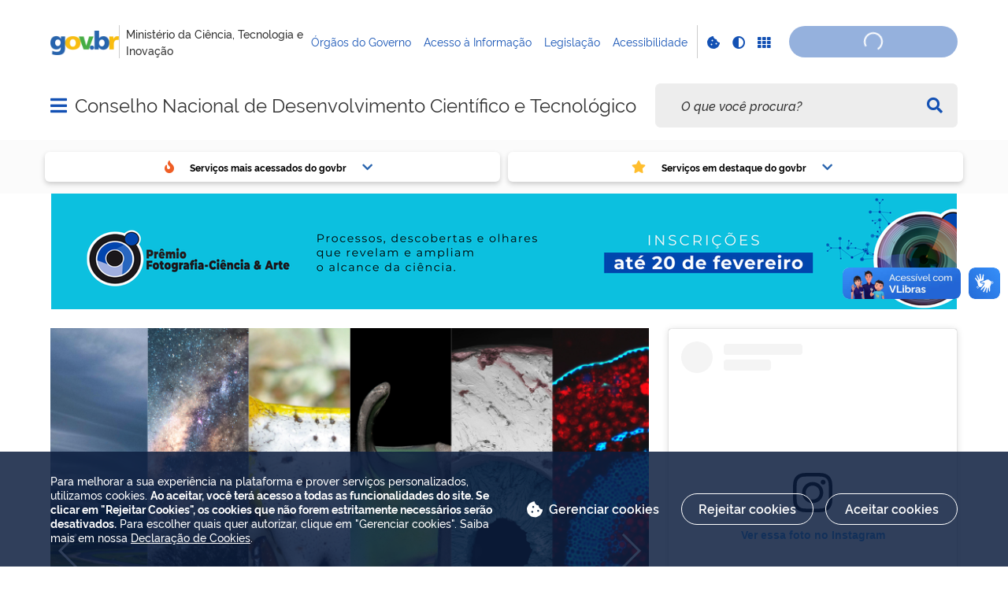

--- FILE ---
content_type: text/html; charset=utf-8
request_url: https://www.youtube-nocookie.com/embed/w6zglpAywJo?si=f-c7CHUG0ozNeshQ
body_size: 45780
content:
<!DOCTYPE html><html lang="en" dir="ltr" data-cast-api-enabled="true"><head><meta name="viewport" content="width=device-width, initial-scale=1"><script nonce="f6DbjVgdjYP0sdrANvx8GQ">if ('undefined' == typeof Symbol || 'undefined' == typeof Symbol.iterator) {delete Array.prototype.entries;}</script><style name="www-roboto" nonce="4xnxlcj3E2cDCPH2agTAMQ">@font-face{font-family:'Roboto';font-style:normal;font-weight:400;font-stretch:100%;src:url(//fonts.gstatic.com/s/roboto/v48/KFO7CnqEu92Fr1ME7kSn66aGLdTylUAMa3GUBHMdazTgWw.woff2)format('woff2');unicode-range:U+0460-052F,U+1C80-1C8A,U+20B4,U+2DE0-2DFF,U+A640-A69F,U+FE2E-FE2F;}@font-face{font-family:'Roboto';font-style:normal;font-weight:400;font-stretch:100%;src:url(//fonts.gstatic.com/s/roboto/v48/KFO7CnqEu92Fr1ME7kSn66aGLdTylUAMa3iUBHMdazTgWw.woff2)format('woff2');unicode-range:U+0301,U+0400-045F,U+0490-0491,U+04B0-04B1,U+2116;}@font-face{font-family:'Roboto';font-style:normal;font-weight:400;font-stretch:100%;src:url(//fonts.gstatic.com/s/roboto/v48/KFO7CnqEu92Fr1ME7kSn66aGLdTylUAMa3CUBHMdazTgWw.woff2)format('woff2');unicode-range:U+1F00-1FFF;}@font-face{font-family:'Roboto';font-style:normal;font-weight:400;font-stretch:100%;src:url(//fonts.gstatic.com/s/roboto/v48/KFO7CnqEu92Fr1ME7kSn66aGLdTylUAMa3-UBHMdazTgWw.woff2)format('woff2');unicode-range:U+0370-0377,U+037A-037F,U+0384-038A,U+038C,U+038E-03A1,U+03A3-03FF;}@font-face{font-family:'Roboto';font-style:normal;font-weight:400;font-stretch:100%;src:url(//fonts.gstatic.com/s/roboto/v48/KFO7CnqEu92Fr1ME7kSn66aGLdTylUAMawCUBHMdazTgWw.woff2)format('woff2');unicode-range:U+0302-0303,U+0305,U+0307-0308,U+0310,U+0312,U+0315,U+031A,U+0326-0327,U+032C,U+032F-0330,U+0332-0333,U+0338,U+033A,U+0346,U+034D,U+0391-03A1,U+03A3-03A9,U+03B1-03C9,U+03D1,U+03D5-03D6,U+03F0-03F1,U+03F4-03F5,U+2016-2017,U+2034-2038,U+203C,U+2040,U+2043,U+2047,U+2050,U+2057,U+205F,U+2070-2071,U+2074-208E,U+2090-209C,U+20D0-20DC,U+20E1,U+20E5-20EF,U+2100-2112,U+2114-2115,U+2117-2121,U+2123-214F,U+2190,U+2192,U+2194-21AE,U+21B0-21E5,U+21F1-21F2,U+21F4-2211,U+2213-2214,U+2216-22FF,U+2308-230B,U+2310,U+2319,U+231C-2321,U+2336-237A,U+237C,U+2395,U+239B-23B7,U+23D0,U+23DC-23E1,U+2474-2475,U+25AF,U+25B3,U+25B7,U+25BD,U+25C1,U+25CA,U+25CC,U+25FB,U+266D-266F,U+27C0-27FF,U+2900-2AFF,U+2B0E-2B11,U+2B30-2B4C,U+2BFE,U+3030,U+FF5B,U+FF5D,U+1D400-1D7FF,U+1EE00-1EEFF;}@font-face{font-family:'Roboto';font-style:normal;font-weight:400;font-stretch:100%;src:url(//fonts.gstatic.com/s/roboto/v48/KFO7CnqEu92Fr1ME7kSn66aGLdTylUAMaxKUBHMdazTgWw.woff2)format('woff2');unicode-range:U+0001-000C,U+000E-001F,U+007F-009F,U+20DD-20E0,U+20E2-20E4,U+2150-218F,U+2190,U+2192,U+2194-2199,U+21AF,U+21E6-21F0,U+21F3,U+2218-2219,U+2299,U+22C4-22C6,U+2300-243F,U+2440-244A,U+2460-24FF,U+25A0-27BF,U+2800-28FF,U+2921-2922,U+2981,U+29BF,U+29EB,U+2B00-2BFF,U+4DC0-4DFF,U+FFF9-FFFB,U+10140-1018E,U+10190-1019C,U+101A0,U+101D0-101FD,U+102E0-102FB,U+10E60-10E7E,U+1D2C0-1D2D3,U+1D2E0-1D37F,U+1F000-1F0FF,U+1F100-1F1AD,U+1F1E6-1F1FF,U+1F30D-1F30F,U+1F315,U+1F31C,U+1F31E,U+1F320-1F32C,U+1F336,U+1F378,U+1F37D,U+1F382,U+1F393-1F39F,U+1F3A7-1F3A8,U+1F3AC-1F3AF,U+1F3C2,U+1F3C4-1F3C6,U+1F3CA-1F3CE,U+1F3D4-1F3E0,U+1F3ED,U+1F3F1-1F3F3,U+1F3F5-1F3F7,U+1F408,U+1F415,U+1F41F,U+1F426,U+1F43F,U+1F441-1F442,U+1F444,U+1F446-1F449,U+1F44C-1F44E,U+1F453,U+1F46A,U+1F47D,U+1F4A3,U+1F4B0,U+1F4B3,U+1F4B9,U+1F4BB,U+1F4BF,U+1F4C8-1F4CB,U+1F4D6,U+1F4DA,U+1F4DF,U+1F4E3-1F4E6,U+1F4EA-1F4ED,U+1F4F7,U+1F4F9-1F4FB,U+1F4FD-1F4FE,U+1F503,U+1F507-1F50B,U+1F50D,U+1F512-1F513,U+1F53E-1F54A,U+1F54F-1F5FA,U+1F610,U+1F650-1F67F,U+1F687,U+1F68D,U+1F691,U+1F694,U+1F698,U+1F6AD,U+1F6B2,U+1F6B9-1F6BA,U+1F6BC,U+1F6C6-1F6CF,U+1F6D3-1F6D7,U+1F6E0-1F6EA,U+1F6F0-1F6F3,U+1F6F7-1F6FC,U+1F700-1F7FF,U+1F800-1F80B,U+1F810-1F847,U+1F850-1F859,U+1F860-1F887,U+1F890-1F8AD,U+1F8B0-1F8BB,U+1F8C0-1F8C1,U+1F900-1F90B,U+1F93B,U+1F946,U+1F984,U+1F996,U+1F9E9,U+1FA00-1FA6F,U+1FA70-1FA7C,U+1FA80-1FA89,U+1FA8F-1FAC6,U+1FACE-1FADC,U+1FADF-1FAE9,U+1FAF0-1FAF8,U+1FB00-1FBFF;}@font-face{font-family:'Roboto';font-style:normal;font-weight:400;font-stretch:100%;src:url(//fonts.gstatic.com/s/roboto/v48/KFO7CnqEu92Fr1ME7kSn66aGLdTylUAMa3OUBHMdazTgWw.woff2)format('woff2');unicode-range:U+0102-0103,U+0110-0111,U+0128-0129,U+0168-0169,U+01A0-01A1,U+01AF-01B0,U+0300-0301,U+0303-0304,U+0308-0309,U+0323,U+0329,U+1EA0-1EF9,U+20AB;}@font-face{font-family:'Roboto';font-style:normal;font-weight:400;font-stretch:100%;src:url(//fonts.gstatic.com/s/roboto/v48/KFO7CnqEu92Fr1ME7kSn66aGLdTylUAMa3KUBHMdazTgWw.woff2)format('woff2');unicode-range:U+0100-02BA,U+02BD-02C5,U+02C7-02CC,U+02CE-02D7,U+02DD-02FF,U+0304,U+0308,U+0329,U+1D00-1DBF,U+1E00-1E9F,U+1EF2-1EFF,U+2020,U+20A0-20AB,U+20AD-20C0,U+2113,U+2C60-2C7F,U+A720-A7FF;}@font-face{font-family:'Roboto';font-style:normal;font-weight:400;font-stretch:100%;src:url(//fonts.gstatic.com/s/roboto/v48/KFO7CnqEu92Fr1ME7kSn66aGLdTylUAMa3yUBHMdazQ.woff2)format('woff2');unicode-range:U+0000-00FF,U+0131,U+0152-0153,U+02BB-02BC,U+02C6,U+02DA,U+02DC,U+0304,U+0308,U+0329,U+2000-206F,U+20AC,U+2122,U+2191,U+2193,U+2212,U+2215,U+FEFF,U+FFFD;}@font-face{font-family:'Roboto';font-style:normal;font-weight:500;font-stretch:100%;src:url(//fonts.gstatic.com/s/roboto/v48/KFO7CnqEu92Fr1ME7kSn66aGLdTylUAMa3GUBHMdazTgWw.woff2)format('woff2');unicode-range:U+0460-052F,U+1C80-1C8A,U+20B4,U+2DE0-2DFF,U+A640-A69F,U+FE2E-FE2F;}@font-face{font-family:'Roboto';font-style:normal;font-weight:500;font-stretch:100%;src:url(//fonts.gstatic.com/s/roboto/v48/KFO7CnqEu92Fr1ME7kSn66aGLdTylUAMa3iUBHMdazTgWw.woff2)format('woff2');unicode-range:U+0301,U+0400-045F,U+0490-0491,U+04B0-04B1,U+2116;}@font-face{font-family:'Roboto';font-style:normal;font-weight:500;font-stretch:100%;src:url(//fonts.gstatic.com/s/roboto/v48/KFO7CnqEu92Fr1ME7kSn66aGLdTylUAMa3CUBHMdazTgWw.woff2)format('woff2');unicode-range:U+1F00-1FFF;}@font-face{font-family:'Roboto';font-style:normal;font-weight:500;font-stretch:100%;src:url(//fonts.gstatic.com/s/roboto/v48/KFO7CnqEu92Fr1ME7kSn66aGLdTylUAMa3-UBHMdazTgWw.woff2)format('woff2');unicode-range:U+0370-0377,U+037A-037F,U+0384-038A,U+038C,U+038E-03A1,U+03A3-03FF;}@font-face{font-family:'Roboto';font-style:normal;font-weight:500;font-stretch:100%;src:url(//fonts.gstatic.com/s/roboto/v48/KFO7CnqEu92Fr1ME7kSn66aGLdTylUAMawCUBHMdazTgWw.woff2)format('woff2');unicode-range:U+0302-0303,U+0305,U+0307-0308,U+0310,U+0312,U+0315,U+031A,U+0326-0327,U+032C,U+032F-0330,U+0332-0333,U+0338,U+033A,U+0346,U+034D,U+0391-03A1,U+03A3-03A9,U+03B1-03C9,U+03D1,U+03D5-03D6,U+03F0-03F1,U+03F4-03F5,U+2016-2017,U+2034-2038,U+203C,U+2040,U+2043,U+2047,U+2050,U+2057,U+205F,U+2070-2071,U+2074-208E,U+2090-209C,U+20D0-20DC,U+20E1,U+20E5-20EF,U+2100-2112,U+2114-2115,U+2117-2121,U+2123-214F,U+2190,U+2192,U+2194-21AE,U+21B0-21E5,U+21F1-21F2,U+21F4-2211,U+2213-2214,U+2216-22FF,U+2308-230B,U+2310,U+2319,U+231C-2321,U+2336-237A,U+237C,U+2395,U+239B-23B7,U+23D0,U+23DC-23E1,U+2474-2475,U+25AF,U+25B3,U+25B7,U+25BD,U+25C1,U+25CA,U+25CC,U+25FB,U+266D-266F,U+27C0-27FF,U+2900-2AFF,U+2B0E-2B11,U+2B30-2B4C,U+2BFE,U+3030,U+FF5B,U+FF5D,U+1D400-1D7FF,U+1EE00-1EEFF;}@font-face{font-family:'Roboto';font-style:normal;font-weight:500;font-stretch:100%;src:url(//fonts.gstatic.com/s/roboto/v48/KFO7CnqEu92Fr1ME7kSn66aGLdTylUAMaxKUBHMdazTgWw.woff2)format('woff2');unicode-range:U+0001-000C,U+000E-001F,U+007F-009F,U+20DD-20E0,U+20E2-20E4,U+2150-218F,U+2190,U+2192,U+2194-2199,U+21AF,U+21E6-21F0,U+21F3,U+2218-2219,U+2299,U+22C4-22C6,U+2300-243F,U+2440-244A,U+2460-24FF,U+25A0-27BF,U+2800-28FF,U+2921-2922,U+2981,U+29BF,U+29EB,U+2B00-2BFF,U+4DC0-4DFF,U+FFF9-FFFB,U+10140-1018E,U+10190-1019C,U+101A0,U+101D0-101FD,U+102E0-102FB,U+10E60-10E7E,U+1D2C0-1D2D3,U+1D2E0-1D37F,U+1F000-1F0FF,U+1F100-1F1AD,U+1F1E6-1F1FF,U+1F30D-1F30F,U+1F315,U+1F31C,U+1F31E,U+1F320-1F32C,U+1F336,U+1F378,U+1F37D,U+1F382,U+1F393-1F39F,U+1F3A7-1F3A8,U+1F3AC-1F3AF,U+1F3C2,U+1F3C4-1F3C6,U+1F3CA-1F3CE,U+1F3D4-1F3E0,U+1F3ED,U+1F3F1-1F3F3,U+1F3F5-1F3F7,U+1F408,U+1F415,U+1F41F,U+1F426,U+1F43F,U+1F441-1F442,U+1F444,U+1F446-1F449,U+1F44C-1F44E,U+1F453,U+1F46A,U+1F47D,U+1F4A3,U+1F4B0,U+1F4B3,U+1F4B9,U+1F4BB,U+1F4BF,U+1F4C8-1F4CB,U+1F4D6,U+1F4DA,U+1F4DF,U+1F4E3-1F4E6,U+1F4EA-1F4ED,U+1F4F7,U+1F4F9-1F4FB,U+1F4FD-1F4FE,U+1F503,U+1F507-1F50B,U+1F50D,U+1F512-1F513,U+1F53E-1F54A,U+1F54F-1F5FA,U+1F610,U+1F650-1F67F,U+1F687,U+1F68D,U+1F691,U+1F694,U+1F698,U+1F6AD,U+1F6B2,U+1F6B9-1F6BA,U+1F6BC,U+1F6C6-1F6CF,U+1F6D3-1F6D7,U+1F6E0-1F6EA,U+1F6F0-1F6F3,U+1F6F7-1F6FC,U+1F700-1F7FF,U+1F800-1F80B,U+1F810-1F847,U+1F850-1F859,U+1F860-1F887,U+1F890-1F8AD,U+1F8B0-1F8BB,U+1F8C0-1F8C1,U+1F900-1F90B,U+1F93B,U+1F946,U+1F984,U+1F996,U+1F9E9,U+1FA00-1FA6F,U+1FA70-1FA7C,U+1FA80-1FA89,U+1FA8F-1FAC6,U+1FACE-1FADC,U+1FADF-1FAE9,U+1FAF0-1FAF8,U+1FB00-1FBFF;}@font-face{font-family:'Roboto';font-style:normal;font-weight:500;font-stretch:100%;src:url(//fonts.gstatic.com/s/roboto/v48/KFO7CnqEu92Fr1ME7kSn66aGLdTylUAMa3OUBHMdazTgWw.woff2)format('woff2');unicode-range:U+0102-0103,U+0110-0111,U+0128-0129,U+0168-0169,U+01A0-01A1,U+01AF-01B0,U+0300-0301,U+0303-0304,U+0308-0309,U+0323,U+0329,U+1EA0-1EF9,U+20AB;}@font-face{font-family:'Roboto';font-style:normal;font-weight:500;font-stretch:100%;src:url(//fonts.gstatic.com/s/roboto/v48/KFO7CnqEu92Fr1ME7kSn66aGLdTylUAMa3KUBHMdazTgWw.woff2)format('woff2');unicode-range:U+0100-02BA,U+02BD-02C5,U+02C7-02CC,U+02CE-02D7,U+02DD-02FF,U+0304,U+0308,U+0329,U+1D00-1DBF,U+1E00-1E9F,U+1EF2-1EFF,U+2020,U+20A0-20AB,U+20AD-20C0,U+2113,U+2C60-2C7F,U+A720-A7FF;}@font-face{font-family:'Roboto';font-style:normal;font-weight:500;font-stretch:100%;src:url(//fonts.gstatic.com/s/roboto/v48/KFO7CnqEu92Fr1ME7kSn66aGLdTylUAMa3yUBHMdazQ.woff2)format('woff2');unicode-range:U+0000-00FF,U+0131,U+0152-0153,U+02BB-02BC,U+02C6,U+02DA,U+02DC,U+0304,U+0308,U+0329,U+2000-206F,U+20AC,U+2122,U+2191,U+2193,U+2212,U+2215,U+FEFF,U+FFFD;}</style><script name="www-roboto" nonce="f6DbjVgdjYP0sdrANvx8GQ">if (document.fonts && document.fonts.load) {document.fonts.load("400 10pt Roboto", "E"); document.fonts.load("500 10pt Roboto", "E");}</script><link rel="stylesheet" href="/s/player/c1c87fb0/www-player.css" name="www-player" nonce="4xnxlcj3E2cDCPH2agTAMQ"><style nonce="4xnxlcj3E2cDCPH2agTAMQ">html {overflow: hidden;}body {font: 12px Roboto, Arial, sans-serif; background-color: #000; color: #fff; height: 100%; width: 100%; overflow: hidden; position: absolute; margin: 0; padding: 0;}#player {width: 100%; height: 100%;}h1 {text-align: center; color: #fff;}h3 {margin-top: 6px; margin-bottom: 3px;}.player-unavailable {position: absolute; top: 0; left: 0; right: 0; bottom: 0; padding: 25px; font-size: 13px; background: url(/img/meh7.png) 50% 65% no-repeat;}.player-unavailable .message {text-align: left; margin: 0 -5px 15px; padding: 0 5px 14px; border-bottom: 1px solid #888; font-size: 19px; font-weight: normal;}.player-unavailable a {color: #167ac6; text-decoration: none;}</style><script nonce="f6DbjVgdjYP0sdrANvx8GQ">var ytcsi={gt:function(n){n=(n||"")+"data_";return ytcsi[n]||(ytcsi[n]={tick:{},info:{},gel:{preLoggedGelInfos:[]}})},now:window.performance&&window.performance.timing&&window.performance.now&&window.performance.timing.navigationStart?function(){return window.performance.timing.navigationStart+window.performance.now()}:function(){return(new Date).getTime()},tick:function(l,t,n){var ticks=ytcsi.gt(n).tick;var v=t||ytcsi.now();if(ticks[l]){ticks["_"+l]=ticks["_"+l]||[ticks[l]];ticks["_"+l].push(v)}ticks[l]=
v},info:function(k,v,n){ytcsi.gt(n).info[k]=v},infoGel:function(p,n){ytcsi.gt(n).gel.preLoggedGelInfos.push(p)},setStart:function(t,n){ytcsi.tick("_start",t,n)}};
(function(w,d){function isGecko(){if(!w.navigator)return false;try{if(w.navigator.userAgentData&&w.navigator.userAgentData.brands&&w.navigator.userAgentData.brands.length){var brands=w.navigator.userAgentData.brands;var i=0;for(;i<brands.length;i++)if(brands[i]&&brands[i].brand==="Firefox")return true;return false}}catch(e){setTimeout(function(){throw e;})}if(!w.navigator.userAgent)return false;var ua=w.navigator.userAgent;return ua.indexOf("Gecko")>0&&ua.toLowerCase().indexOf("webkit")<0&&ua.indexOf("Edge")<
0&&ua.indexOf("Trident")<0&&ua.indexOf("MSIE")<0}ytcsi.setStart(w.performance?w.performance.timing.responseStart:null);var isPrerender=(d.visibilityState||d.webkitVisibilityState)=="prerender";var vName=!d.visibilityState&&d.webkitVisibilityState?"webkitvisibilitychange":"visibilitychange";if(isPrerender){var startTick=function(){ytcsi.setStart();d.removeEventListener(vName,startTick)};d.addEventListener(vName,startTick,false)}if(d.addEventListener)d.addEventListener(vName,function(){ytcsi.tick("vc")},
false);if(isGecko()){var isHidden=(d.visibilityState||d.webkitVisibilityState)=="hidden";if(isHidden)ytcsi.tick("vc")}var slt=function(el,t){setTimeout(function(){var n=ytcsi.now();el.loadTime=n;if(el.slt)el.slt()},t)};w.__ytRIL=function(el){if(!el.getAttribute("data-thumb"))if(w.requestAnimationFrame)w.requestAnimationFrame(function(){slt(el,0)});else slt(el,16)}})(window,document);
</script><script nonce="f6DbjVgdjYP0sdrANvx8GQ">var ytcfg={d:function(){return window.yt&&yt.config_||ytcfg.data_||(ytcfg.data_={})},get:function(k,o){return k in ytcfg.d()?ytcfg.d()[k]:o},set:function(){var a=arguments;if(a.length>1)ytcfg.d()[a[0]]=a[1];else{var k;for(k in a[0])ytcfg.d()[k]=a[0][k]}}};
ytcfg.set({"CLIENT_CANARY_STATE":"none","DEVICE":"cbr\u003dChrome\u0026cbrand\u003dapple\u0026cbrver\u003d131.0.0.0\u0026ceng\u003dWebKit\u0026cengver\u003d537.36\u0026cos\u003dMacintosh\u0026cosver\u003d10_15_7\u0026cplatform\u003dDESKTOP","EVENT_ID":"4-JxacnKFcCc1NgPxcvUgAY","EXPERIMENT_FLAGS":{"ab_det_apb_b":true,"ab_det_apm":true,"ab_det_el_h":true,"ab_det_em_inj":true,"ab_l_sig_st":true,"ab_l_sig_st_e":true,"action_companion_center_align_description":true,"allow_skip_networkless":true,"always_send_and_write":true,"att_web_record_metrics":true,"attmusi":true,"c3_enable_button_impression_logging":true,"c3_watch_page_component":true,"cancel_pending_navs":true,"clean_up_manual_attribution_header":true,"config_age_report_killswitch":true,"cow_optimize_idom_compat":true,"csi_on_gel":true,"delhi_mweb_colorful_sd":true,"delhi_mweb_colorful_sd_v2":true,"deprecate_pair_servlet_enabled":true,"desktop_sparkles_light_cta_button":true,"disable_cached_masthead_data":true,"disable_child_node_auto_formatted_strings":true,"disable_log_to_visitor_layer":true,"disable_pacf_logging_for_memory_limited_tv":true,"embeds_enable_eid_enforcement_for_youtube":true,"embeds_enable_info_panel_dismissal":true,"embeds_enable_pfp_always_unbranded":true,"embeds_muted_autoplay_sound_fix":true,"embeds_serve_es6_client":true,"embeds_web_nwl_disable_nocookie":true,"embeds_web_updated_shorts_definition_fix":true,"enable_active_view_display_ad_renderer_web_home":true,"enable_ad_disclosure_banner_a11y_fix":true,"enable_client_creator_goal_ticker_bar_revamp":true,"enable_client_sli_logging":true,"enable_client_streamz_web":true,"enable_client_ve_spec":true,"enable_cloud_save_error_popup_after_retry":true,"enable_dai_sdf_h5_preroll":true,"enable_datasync_id_header_in_web_vss_pings":true,"enable_default_mono_cta_migration_web_client":true,"enable_docked_chat_messages":true,"enable_drop_shadow_experiment":true,"enable_entity_store_from_dependency_injection":true,"enable_inline_muted_playback_on_web_search":true,"enable_inline_muted_playback_on_web_search_for_vdc":true,"enable_inline_muted_playback_on_web_search_for_vdcb":true,"enable_is_extended_monitoring":true,"enable_is_mini_app_page_active_bugfix":true,"enable_logging_first_user_action_after_game_ready":true,"enable_ltc_param_fetch_from_innertube":true,"enable_masthead_mweb_padding_fix":true,"enable_menu_renderer_button_in_mweb_hclr":true,"enable_mini_app_command_handler_mweb_fix":true,"enable_mini_guide_downloads_item":true,"enable_mixed_direction_formatted_strings":true,"enable_mweb_livestream_ui_update":true,"enable_mweb_new_caption_language_picker":true,"enable_names_handles_account_switcher":true,"enable_network_request_logging_on_game_events":true,"enable_new_paid_product_placement":true,"enable_open_in_new_tab_icon_for_short_dr_for_desktop_search":true,"enable_open_yt_content":true,"enable_origin_query_parameter_bugfix":true,"enable_pause_ads_on_ytv_html5":true,"enable_payments_purchase_manager":true,"enable_pdp_icon_prefetch":true,"enable_pl_r_si_fa":true,"enable_place_pivot_url":true,"enable_pv_screen_modern_text":true,"enable_removing_navbar_title_on_hashtag_page_mweb":true,"enable_rta_manager":true,"enable_sdf_companion_h5":true,"enable_sdf_dai_h5_midroll":true,"enable_sdf_h5_endemic_mid_post_roll":true,"enable_sdf_on_h5_unplugged_vod_midroll":true,"enable_sdf_shorts_player_bytes_h5":true,"enable_sending_unwrapped_game_audio_as_serialized_metadata":true,"enable_sfv_effect_pivot_url":true,"enable_shorts_new_carousel":true,"enable_skip_ad_guidance_prompt":true,"enable_skippable_ads_for_unplugged_ad_pod":true,"enable_smearing_expansion_dai":true,"enable_time_out_messages":true,"enable_timeline_view_modern_transcript_fe":true,"enable_video_display_compact_button_group_for_desktop_search":true,"enable_web_delhi_icons":true,"enable_web_home_top_landscape_image_layout_level_click":true,"enable_web_tiered_gel":true,"enable_window_constrained_buy_flow_dialog":true,"enable_wiz_queue_effect_and_on_init_initial_runs":true,"enable_ypc_spinners":true,"enable_yt_ata_iframe_authuser":true,"export_networkless_options":true,"export_player_version_to_ytconfig":true,"fill_single_video_with_notify_to_lasr":true,"fix_ad_miniplayer_controls_rendering":true,"fix_ads_tracking_for_swf_config_deprecation_mweb":true,"h5_companion_enable_adcpn_macro_substitution_for_click_pings":true,"h5_inplayer_enable_adcpn_macro_substitution_for_click_pings":true,"h5_reset_cache_and_filter_before_update_masthead":true,"hide_channel_creation_title_for_mweb":true,"high_ccv_client_side_caching_h5":true,"html5_log_trigger_events_with_debug_data":true,"html5_ssdai_enable_media_end_cue_range":true,"il_attach_cache_limit":true,"il_use_view_model_logging_context":true,"is_browser_support_for_webcam_streaming":true,"json_condensed_response":true,"kev_adb_pg":true,"kevlar_gel_error_routing":true,"kevlar_watch_cinematics":true,"live_chat_enable_controller_extraction":true,"live_chat_enable_rta_manager":true,"live_chat_increased_min_height":true,"log_click_with_layer_from_element_in_command_handler":true,"mdx_enable_privacy_disclosure_ui":true,"mdx_load_cast_api_bootstrap_script":true,"medium_progress_bar_modification":true,"migrate_remaining_web_ad_badges_to_innertube":true,"mobile_account_menu_refresh":true,"mweb_account_linking_noapp":true,"mweb_after_render_to_scheduler":true,"mweb_allow_modern_search_suggest_behavior":true,"mweb_animated_actions":true,"mweb_app_upsell_button_direct_to_app":true,"mweb_c3_enable_adaptive_signals":true,"mweb_c3_library_page_enable_recent_shelf":true,"mweb_c3_remove_web_navigation_endpoint_data":true,"mweb_c3_use_canonical_from_player_response":true,"mweb_cinematic_watch":true,"mweb_command_handler":true,"mweb_delay_watch_initial_data":true,"mweb_disable_searchbar_scroll":true,"mweb_enable_browse_chunks":true,"mweb_enable_fine_scrubbing_for_recs":true,"mweb_enable_keto_batch_player_fullscreen":true,"mweb_enable_keto_batch_player_progress_bar":true,"mweb_enable_keto_batch_player_tooltips":true,"mweb_enable_lockup_view_model_for_ucp":true,"mweb_enable_more_drawer":true,"mweb_enable_optional_fullscreen_landscape_locking":true,"mweb_enable_overlay_touch_manager":true,"mweb_enable_premium_carve_out_fix":true,"mweb_enable_refresh_detection":true,"mweb_enable_search_imp":true,"mweb_enable_sequence_signal":true,"mweb_enable_shorts_pivot_button":true,"mweb_enable_shorts_video_preload":true,"mweb_enable_skippables_on_jio_phone":true,"mweb_enable_two_line_title_on_shorts":true,"mweb_enable_varispeed_controller":true,"mweb_enable_watch_feed_infinite_scroll":true,"mweb_enable_wrapped_unplugged_pause_membership_dialog_renderer":true,"mweb_fix_monitor_visibility_after_render":true,"mweb_force_ios_fallback_to_native_control":true,"mweb_fp_auto_fullscreen":true,"mweb_fullscreen_controls":true,"mweb_fullscreen_controls_action_buttons":true,"mweb_fullscreen_watch_system":true,"mweb_home_reactive_shorts":true,"mweb_innertube_search_command":true,"mweb_lang_in_html":true,"mweb_like_button_synced_with_entities":true,"mweb_logo_use_home_page_ve":true,"mweb_native_control_in_faux_fullscreen_shared":true,"mweb_player_control_on_hover":true,"mweb_player_delhi_dtts":true,"mweb_player_settings_use_bottom_sheet":true,"mweb_player_show_previous_next_buttons_in_playlist":true,"mweb_player_skip_no_op_state_changes":true,"mweb_player_user_select_none":true,"mweb_playlist_engagement_panel":true,"mweb_progress_bar_seek_on_mouse_click":true,"mweb_pull_2_full":true,"mweb_pull_2_full_enable_touch_handlers":true,"mweb_schedule_warm_watch_response":true,"mweb_searchbox_legacy_navigation":true,"mweb_see_fewer_shorts":true,"mweb_shorts_comments_panel_id_change":true,"mweb_shorts_early_continuation":true,"mweb_show_ios_smart_banner":true,"mweb_show_sign_in_button_from_header":true,"mweb_use_server_url_on_startup":true,"mweb_watch_captions_enable_auto_translate":true,"mweb_watch_captions_set_default_size":true,"mweb_watch_stop_scheduler_on_player_response":true,"mweb_watchfeed_big_thumbnails":true,"mweb_yt_searchbox":true,"networkless_logging":true,"no_client_ve_attach_unless_shown":true,"pageid_as_header_web":true,"playback_settings_use_switch_menu":true,"player_controls_autonav_fix":true,"player_controls_skip_double_signal_update":true,"polymer_bad_build_labels":true,"polymer_verifiy_app_state":true,"qoe_send_and_write":true,"remove_chevron_from_ad_disclosure_banner_h5":true,"remove_masthead_channel_banner_on_refresh":true,"remove_slot_id_exited_trigger_for_dai_in_player_slot_expire":true,"replace_client_url_parsing_with_server_signal":true,"service_worker_enabled":true,"service_worker_push_enabled":true,"service_worker_push_home_page_prompt":true,"service_worker_push_watch_page_prompt":true,"shell_load_gcf":true,"shorten_initial_gel_batch_timeout":true,"should_use_yt_voice_endpoint_in_kaios":true,"smarter_ve_dedupping":true,"speedmaster_no_seek":true,"stop_handling_click_for_non_rendering_overlay_layout":true,"suppress_error_204_logging":true,"synced_panel_scrolling_controller":true,"use_event_time_ms_header":true,"use_fifo_for_networkless":true,"use_player_abuse_bg_library":true,"use_request_time_ms_header":true,"use_session_based_sampling":true,"use_thumbnail_overlay_time_status_renderer_for_live_badge":true,"vss_final_ping_send_and_write":true,"vss_playback_use_send_and_write":true,"web_adaptive_repeat_ase":true,"web_always_load_chat_support":true,"web_animated_like":true,"web_api_url":true,"web_attributed_string_deep_equal_bugfix":true,"web_autonav_allow_off_by_default":true,"web_button_vm_refactor_disabled":true,"web_c3_log_app_init_finish":true,"web_csi_action_sampling_enabled":true,"web_dedupe_ve_grafting":true,"web_disable_backdrop_filter":true,"web_enable_ab_rsp_cl":true,"web_enable_course_icon_update":true,"web_enable_error_204":true,"web_fix_segmented_like_dislike_undefined":true,"web_gcf_hashes_innertube":true,"web_gel_timeout_cap":true,"web_metadata_carousel_elref_bugfix":true,"web_parent_target_for_sheets":true,"web_persist_server_autonav_state_on_client":true,"web_playback_associated_log_ctt":true,"web_playback_associated_ve":true,"web_prefetch_preload_video":true,"web_progress_bar_draggable":true,"web_resizable_advertiser_banner_on_masthead_safari_fix":true,"web_scheduler_auto_init":true,"web_shorts_just_watched_on_channel_and_pivot_study":true,"web_shorts_just_watched_overlay":true,"web_update_panel_visibility_logging_fix":true,"web_video_attribute_view_model_a11y_fix":true,"web_watch_controls_state_signals":true,"web_wiz_attributed_string":true,"webfe_mweb_watch_microdata":true,"webfe_watch_shorts_canonical_url_fix":true,"webpo_exit_on_net_err":true,"wiz_diff_overwritable":true,"wiz_memoize_stamper_items":true,"woffle_used_state_report":true,"wpo_gel_strz":true,"H5_async_logging_delay_ms":30000.0,"attention_logging_scroll_throttle":500.0,"autoplay_pause_by_lact_sampling_fraction":0.0,"cinematic_watch_effect_opacity":0.4,"log_window_onerror_fraction":0.1,"speedmaster_playback_rate":2.0,"tv_pacf_logging_sample_rate":0.01,"web_attention_logging_scroll_throttle":500.0,"web_load_prediction_threshold":0.1,"web_navigation_prediction_threshold":0.1,"web_pbj_log_warning_rate":0.0,"web_system_health_fraction":0.01,"ytidb_transaction_ended_event_rate_limit":0.02,"active_time_update_interval_ms":10000,"att_init_delay":500,"autoplay_pause_by_lact_sec":0,"botguard_async_snapshot_timeout_ms":3000,"check_navigator_accuracy_timeout_ms":0,"cinematic_watch_css_filter_blur_strength":40,"cinematic_watch_fade_out_duration":500,"close_webview_delay_ms":100,"cloud_save_game_data_rate_limit_ms":3000,"compression_disable_point":10,"custom_active_view_tos_timeout_ms":3600000,"embeds_widget_poll_interval_ms":0,"gel_min_batch_size":3,"gel_queue_timeout_max_ms":60000,"get_async_timeout_ms":60000,"hide_cta_for_home_web_video_ads_animate_in_time":2,"html5_byterate_soft_cap":0,"initial_gel_batch_timeout":2000,"max_body_size_to_compress":500000,"max_prefetch_window_sec_for_livestream_optimization":10,"min_prefetch_offset_sec_for_livestream_optimization":20,"mini_app_container_iframe_src_update_delay_ms":0,"multiple_preview_news_duration_time":11000,"mweb_c3_toast_duration_ms":5000,"mweb_deep_link_fallback_timeout_ms":10000,"mweb_delay_response_received_actions":100,"mweb_fp_dpad_rate_limit_ms":0,"mweb_fp_dpad_watch_title_clamp_lines":0,"mweb_history_manager_cache_size":100,"mweb_ios_fullscreen_playback_transition_delay_ms":500,"mweb_ios_fullscreen_system_pause_epilson_ms":0,"mweb_override_response_store_expiration_ms":0,"mweb_shorts_early_continuation_trigger_threshold":4,"mweb_w2w_max_age_seconds":0,"mweb_watch_captions_default_size":2,"neon_dark_launch_gradient_count":0,"network_polling_interval":30000,"play_click_interval_ms":30000,"play_ping_interval_ms":10000,"prefetch_comments_ms_after_video":0,"send_config_hash_timer":0,"service_worker_push_logged_out_prompt_watches":-1,"service_worker_push_prompt_cap":-1,"service_worker_push_prompt_delay_microseconds":3888000000000,"slow_compressions_before_abandon_count":4,"speedmaster_cancellation_movement_dp":10,"speedmaster_touch_activation_ms":500,"web_attention_logging_throttle":500,"web_foreground_heartbeat_interval_ms":28000,"web_gel_debounce_ms":10000,"web_logging_max_batch":100,"web_max_tracing_events":50,"web_tracing_session_replay":0,"wil_icon_max_concurrent_fetches":9999,"ytidb_remake_db_retries":3,"ytidb_reopen_db_retries":3,"WebClientReleaseProcessCritical__youtube_embeds_client_version_override":"","WebClientReleaseProcessCritical__youtube_embeds_web_client_version_override":"","WebClientReleaseProcessCritical__youtube_mweb_client_version_override":"","debug_forced_internalcountrycode":"","embeds_web_synth_ch_headers_banned_urls_regex":"","enable_web_media_service":"DISABLED","il_payload_scraping":"","live_chat_unicode_emoji_json_url":"https://www.gstatic.com/youtube/img/emojis/emojis-svg-9.json","mweb_deep_link_feature_tag_suffix":"11268432","mweb_enable_shorts_innertube_player_prefetch_trigger":"NONE","mweb_fp_dpad":"home,search,browse,channel,create_channel,experiments,settings,trending,oops,404,paid_memberships,sponsorship,premium,shorts","mweb_fp_dpad_linear_navigation":"","mweb_fp_dpad_linear_navigation_visitor":"","mweb_fp_dpad_visitor":"","mweb_preload_video_by_player_vars":"","mweb_sign_in_button_style":"STYLE_SUGGESTIVE_AVATAR","place_pivot_triggering_container_alternate":"","place_pivot_triggering_counterfactual_container_alternate":"","service_worker_push_force_notification_prompt_tag":"1","service_worker_scope":"/","suggest_exp_str":"","web_client_version_override":"","kevlar_command_handler_command_banlist":[],"mini_app_ids_without_game_ready":["UgkxHHtsak1SC8mRGHMZewc4HzeAY3yhPPmJ","Ugkx7OgzFqE6z_5Mtf4YsotGfQNII1DF_RBm"],"web_op_signal_type_banlist":[],"web_tracing_enabled_spans":["event","command"]},"GAPI_HINT_PARAMS":"m;/_/scs/abc-static/_/js/k\u003dgapi.gapi.en.FZb77tO2YW4.O/d\u003d1/rs\u003dAHpOoo8lqavmo6ayfVxZovyDiP6g3TOVSQ/m\u003d__features__","GAPI_HOST":"https://apis.google.com","GAPI_LOCALE":"en_US","GL":"US","HL":"en","HTML_DIR":"ltr","HTML_LANG":"en","INNERTUBE_API_KEY":"AIzaSyAO_FJ2SlqU8Q4STEHLGCilw_Y9_11qcW8","INNERTUBE_API_VERSION":"v1","INNERTUBE_CLIENT_NAME":"WEB_EMBEDDED_PLAYER","INNERTUBE_CLIENT_VERSION":"1.20260121.01.00","INNERTUBE_CONTEXT":{"client":{"hl":"en","gl":"US","remoteHost":"13.58.69.123","deviceMake":"Apple","deviceModel":"","visitorData":"CgtFdVBoSHlYRmhTVSjjxcfLBjIKCgJVUxIEGgAgLQ%3D%3D","userAgent":"Mozilla/5.0 (Macintosh; Intel Mac OS X 10_15_7) AppleWebKit/537.36 (KHTML, like Gecko) Chrome/131.0.0.0 Safari/537.36; ClaudeBot/1.0; +claudebot@anthropic.com),gzip(gfe)","clientName":"WEB_EMBEDDED_PLAYER","clientVersion":"1.20260121.01.00","osName":"Macintosh","osVersion":"10_15_7","originalUrl":"https://www.youtube-nocookie.com/embed/w6zglpAywJo?si\u003df-c7CHUG0ozNeshQ","platform":"DESKTOP","clientFormFactor":"UNKNOWN_FORM_FACTOR","configInfo":{"appInstallData":"[base64]%3D"},"browserName":"Chrome","browserVersion":"131.0.0.0","acceptHeader":"text/html,application/xhtml+xml,application/xml;q\u003d0.9,image/webp,image/apng,*/*;q\u003d0.8,application/signed-exchange;v\u003db3;q\u003d0.9","deviceExperimentId":"ChxOelU1T0RFd016VXhNVEkzTVRBNE5EazBNdz09EOPFx8sGGOPFx8sG","rolloutToken":"CO2TiO2elaiPFRDYz6ai4J6SAxjYz6ai4J6SAw%3D%3D"},"user":{"lockedSafetyMode":false},"request":{"useSsl":true},"clickTracking":{"clickTrackingParams":"IhMIicimouCekgMVQA4VBR3FJRVg"},"thirdParty":{"embeddedPlayerContext":{"embeddedPlayerEncryptedContext":"AD5ZzFRPqjgrZcigc6vrgmwhT3WepSBI5x_0dRuOS7H8OYLSJEGKry_Sfhmd1Wen4OlYDwXx4T2hHq3OWYrUlFpYGa6JTeflVP0qKWP0M7D1b9oF19eQME6RTaaZ","ancestorOriginsSupported":false}}},"INNERTUBE_CONTEXT_CLIENT_NAME":56,"INNERTUBE_CONTEXT_CLIENT_VERSION":"1.20260121.01.00","INNERTUBE_CONTEXT_GL":"US","INNERTUBE_CONTEXT_HL":"en","LATEST_ECATCHER_SERVICE_TRACKING_PARAMS":{"client.name":"WEB_EMBEDDED_PLAYER","client.jsfeat":"2021"},"LOGGED_IN":false,"PAGE_BUILD_LABEL":"youtube.embeds.web_20260121_01_RC00","PAGE_CL":858938007,"SERVER_NAME":"WebFE","VISITOR_DATA":"CgtFdVBoSHlYRmhTVSjjxcfLBjIKCgJVUxIEGgAgLQ%3D%3D","WEB_PLAYER_CONTEXT_CONFIGS":{"WEB_PLAYER_CONTEXT_CONFIG_ID_EMBEDDED_PLAYER":{"rootElementId":"movie_player","jsUrl":"/s/player/c1c87fb0/player_ias.vflset/en_US/base.js","cssUrl":"/s/player/c1c87fb0/www-player.css","contextId":"WEB_PLAYER_CONTEXT_CONFIG_ID_EMBEDDED_PLAYER","eventLabel":"embedded","contentRegion":"US","hl":"en_US","hostLanguage":"en","innertubeApiKey":"AIzaSyAO_FJ2SlqU8Q4STEHLGCilw_Y9_11qcW8","innertubeApiVersion":"v1","innertubeContextClientVersion":"1.20260121.01.00","device":{"brand":"apple","model":"","browser":"Chrome","browserVersion":"131.0.0.0","os":"Macintosh","osVersion":"10_15_7","platform":"DESKTOP","interfaceName":"WEB_EMBEDDED_PLAYER","interfaceVersion":"1.20260121.01.00"},"serializedExperimentIds":"24004644,51010235,51063643,51098299,51204329,51222973,51340662,51349914,51353393,51366423,51389629,51404808,51404810,51458176,51484222,51490331,51500051,51505436,51530495,51534669,51560386,51565115,51566373,51578632,51583566,51583821,51585555,51586118,51605258,51605395,51609830,51611457,51615067,51620866,51621065,51622844,51626155,51632249,51637029,51638932,51648336,51656217,51658775,51672162,51681662,51683502,51684301,51684307,51691590,51693511,51693994,51696107,51696619,51697032,51700777,51705183,51709243,51711227,51711298,51712601,51713237,51714463,51717189,51719410,51719628,51729217,51735450,51737134,51738919,51742397,51742829,51742876,51743156,51744563,51747794","serializedExperimentFlags":"H5_async_logging_delay_ms\u003d30000.0\u0026PlayerWeb__h5_enable_advisory_rating_restrictions\u003dtrue\u0026a11y_h5_associate_survey_question\u003dtrue\u0026ab_det_apb_b\u003dtrue\u0026ab_det_apm\u003dtrue\u0026ab_det_el_h\u003dtrue\u0026ab_det_em_inj\u003dtrue\u0026ab_l_sig_st\u003dtrue\u0026ab_l_sig_st_e\u003dtrue\u0026action_companion_center_align_description\u003dtrue\u0026ad_pod_disable_companion_persist_ads_quality\u003dtrue\u0026add_stmp_logs_for_voice_boost\u003dtrue\u0026allow_autohide_on_paused_videos\u003dtrue\u0026allow_drm_override\u003dtrue\u0026allow_live_autoplay\u003dtrue\u0026allow_poltergust_autoplay\u003dtrue\u0026allow_skip_networkless\u003dtrue\u0026allow_vp9_1080p_mq_enc\u003dtrue\u0026always_cache_redirect_endpoint\u003dtrue\u0026always_send_and_write\u003dtrue\u0026annotation_module_vast_cards_load_logging_fraction\u003d1.0\u0026assign_drm_family_by_format\u003dtrue\u0026att_web_record_metrics\u003dtrue\u0026attention_logging_scroll_throttle\u003d500.0\u0026attmusi\u003dtrue\u0026autoplay_time\u003d10000\u0026autoplay_time_for_fullscreen\u003d-1\u0026autoplay_time_for_music_content\u003d-1\u0026bg_vm_reinit_threshold\u003d7200000\u0026blocked_packages_for_sps\u003d[]\u0026botguard_async_snapshot_timeout_ms\u003d3000\u0026captions_url_add_ei\u003dtrue\u0026check_navigator_accuracy_timeout_ms\u003d0\u0026clean_up_manual_attribution_header\u003dtrue\u0026compression_disable_point\u003d10\u0026cow_optimize_idom_compat\u003dtrue\u0026csi_on_gel\u003dtrue\u0026custom_active_view_tos_timeout_ms\u003d3600000\u0026dash_manifest_version\u003d5\u0026debug_bandaid_hostname\u003d\u0026debug_bandaid_port\u003d0\u0026debug_sherlog_username\u003d\u0026delhi_fast_follow_autonav_toggle\u003dtrue\u0026delhi_modern_player_default_thumbnail_percentage\u003d0.0\u0026delhi_modern_player_faster_autohide_delay_ms\u003d2000\u0026delhi_modern_player_pause_thumbnail_percentage\u003d0.6\u0026delhi_modern_web_player_blending_mode\u003d\u0026delhi_modern_web_player_disable_frosted_glass\u003dtrue\u0026delhi_modern_web_player_horizontal_volume_controls\u003dtrue\u0026delhi_modern_web_player_lhs_volume_controls\u003dtrue\u0026delhi_modern_web_player_responsive_compact_controls_threshold\u003d0\u0026deprecate_22\u003dtrue\u0026deprecate_delay_ping\u003dtrue\u0026deprecate_pair_servlet_enabled\u003dtrue\u0026desktop_sparkles_light_cta_button\u003dtrue\u0026disable_av1_setting\u003dtrue\u0026disable_branding_context\u003dtrue\u0026disable_cached_masthead_data\u003dtrue\u0026disable_channel_id_check_for_suspended_channels\u003dtrue\u0026disable_child_node_auto_formatted_strings\u003dtrue\u0026disable_lifa_for_supex_users\u003dtrue\u0026disable_log_to_visitor_layer\u003dtrue\u0026disable_mdx_connection_in_mdx_module_for_music_web\u003dtrue\u0026disable_pacf_logging_for_memory_limited_tv\u003dtrue\u0026disable_reduced_fullscreen_autoplay_countdown_for_minors\u003dtrue\u0026disable_reel_item_watch_format_filtering\u003dtrue\u0026disable_threegpp_progressive_formats\u003dtrue\u0026disable_touch_events_on_skip_button\u003dtrue\u0026edge_encryption_fill_primary_key_version\u003dtrue\u0026embeds_enable_info_panel_dismissal\u003dtrue\u0026embeds_enable_move_set_center_crop_to_public\u003dtrue\u0026embeds_enable_per_video_embed_config\u003dtrue\u0026embeds_enable_pfp_always_unbranded\u003dtrue\u0026embeds_web_lite_mode\u003d1\u0026embeds_web_nwl_disable_nocookie\u003dtrue\u0026embeds_web_synth_ch_headers_banned_urls_regex\u003d\u0026enable_active_view_display_ad_renderer_web_home\u003dtrue\u0026enable_active_view_lr_shorts_video\u003dtrue\u0026enable_active_view_web_shorts_video\u003dtrue\u0026enable_ad_cpn_macro_substitution_for_click_pings\u003dtrue\u0026enable_ad_disclosure_banner_a11y_fix\u003dtrue\u0026enable_app_promo_endcap_eml_on_tablet\u003dtrue\u0026enable_batched_cross_device_pings_in_gel_fanout\u003dtrue\u0026enable_cast_for_web_unplugged\u003dtrue\u0026enable_cast_on_music_web\u003dtrue\u0026enable_cipher_for_manifest_urls\u003dtrue\u0026enable_cleanup_masthead_autoplay_hack_fix\u003dtrue\u0026enable_client_creator_goal_ticker_bar_revamp\u003dtrue\u0026enable_client_page_id_header_for_first_party_pings\u003dtrue\u0026enable_client_sli_logging\u003dtrue\u0026enable_client_ve_spec\u003dtrue\u0026enable_cta_banner_on_unplugged_lr\u003dtrue\u0026enable_custom_playhead_parsing\u003dtrue\u0026enable_dai_sdf_h5_preroll\u003dtrue\u0026enable_datasync_id_header_in_web_vss_pings\u003dtrue\u0026enable_default_mono_cta_migration_web_client\u003dtrue\u0026enable_dsa_ad_badge_for_action_endcap_on_android\u003dtrue\u0026enable_dsa_ad_badge_for_action_endcap_on_ios\u003dtrue\u0026enable_entity_store_from_dependency_injection\u003dtrue\u0026enable_error_corrections_infocard_web_client\u003dtrue\u0026enable_error_corrections_infocards_icon_web\u003dtrue\u0026enable_inline_muted_playback_on_web_search\u003dtrue\u0026enable_inline_muted_playback_on_web_search_for_vdc\u003dtrue\u0026enable_inline_muted_playback_on_web_search_for_vdcb\u003dtrue\u0026enable_is_extended_monitoring\u003dtrue\u0026enable_kabuki_comments_on_shorts\u003ddisabled\u0026enable_ltc_param_fetch_from_innertube\u003dtrue\u0026enable_mixed_direction_formatted_strings\u003dtrue\u0026enable_modern_skip_button_on_web\u003dtrue\u0026enable_mweb_livestream_ui_update\u003dtrue\u0026enable_new_paid_product_placement\u003dtrue\u0026enable_open_in_new_tab_icon_for_short_dr_for_desktop_search\u003dtrue\u0026enable_out_of_stock_text_all_surfaces\u003dtrue\u0026enable_paid_content_overlay_bugfix\u003dtrue\u0026enable_pause_ads_on_ytv_html5\u003dtrue\u0026enable_pl_r_si_fa\u003dtrue\u0026enable_policy_based_hqa_filter_in_watch_server\u003dtrue\u0026enable_progres_commands_lr_feeds\u003dtrue\u0026enable_progress_commands_lr_shorts\u003dtrue\u0026enable_publishing_region_param_in_sus\u003dtrue\u0026enable_pv_screen_modern_text\u003dtrue\u0026enable_rpr_token_on_ltl_lookup\u003dtrue\u0026enable_sdf_companion_h5\u003dtrue\u0026enable_sdf_dai_h5_midroll\u003dtrue\u0026enable_sdf_h5_endemic_mid_post_roll\u003dtrue\u0026enable_sdf_on_h5_unplugged_vod_midroll\u003dtrue\u0026enable_sdf_shorts_player_bytes_h5\u003dtrue\u0026enable_server_driven_abr\u003dtrue\u0026enable_server_driven_abr_for_backgroundable\u003dtrue\u0026enable_server_driven_abr_url_generation\u003dtrue\u0026enable_server_driven_readahead\u003dtrue\u0026enable_skip_ad_guidance_prompt\u003dtrue\u0026enable_skip_to_next_messaging\u003dtrue\u0026enable_skippable_ads_for_unplugged_ad_pod\u003dtrue\u0026enable_smart_skip_player_controls_shown_on_web\u003dtrue\u0026enable_smart_skip_player_controls_shown_on_web_increased_triggering_sensitivity\u003dtrue\u0026enable_smart_skip_speedmaster_on_web\u003dtrue\u0026enable_smearing_expansion_dai\u003dtrue\u0026enable_split_screen_ad_baseline_experience_endemic_live_h5\u003dtrue\u0026enable_to_call_playready_backend_directly\u003dtrue\u0026enable_unified_action_endcap_on_web\u003dtrue\u0026enable_video_display_compact_button_group_for_desktop_search\u003dtrue\u0026enable_voice_boost_feature\u003dtrue\u0026enable_vp9_appletv5_on_server\u003dtrue\u0026enable_watch_server_rejected_formats_logging\u003dtrue\u0026enable_web_delhi_icons\u003dtrue\u0026enable_web_home_top_landscape_image_layout_level_click\u003dtrue\u0026enable_web_media_session_metadata_fix\u003dtrue\u0026enable_web_premium_varispeed_upsell\u003dtrue\u0026enable_web_tiered_gel\u003dtrue\u0026enable_wiz_queue_effect_and_on_init_initial_runs\u003dtrue\u0026enable_yt_ata_iframe_authuser\u003dtrue\u0026enable_ytv_csdai_vp9\u003dtrue\u0026export_networkless_options\u003dtrue\u0026export_player_version_to_ytconfig\u003dtrue\u0026fill_live_request_config_in_ustreamer_config\u003dtrue\u0026fill_single_video_with_notify_to_lasr\u003dtrue\u0026filter_vb_without_non_vb_equivalents\u003dtrue\u0026filter_vp9_for_live_dai\u003dtrue\u0026fix_ad_miniplayer_controls_rendering\u003dtrue\u0026fix_ads_tracking_for_swf_config_deprecation_mweb\u003dtrue\u0026fix_h5_toggle_button_a11y\u003dtrue\u0026fix_survey_color_contrast_on_destop\u003dtrue\u0026fix_toggle_button_role_for_ad_components\u003dtrue\u0026fresca_polling_delay_override\u003d0\u0026gab_return_sabr_ssdai_config\u003dtrue\u0026gel_min_batch_size\u003d3\u0026gel_queue_timeout_max_ms\u003d60000\u0026gvi_channel_client_screen\u003dtrue\u0026h5_companion_enable_adcpn_macro_substitution_for_click_pings\u003dtrue\u0026h5_enable_ad_mbs\u003dtrue\u0026h5_inplayer_enable_adcpn_macro_substitution_for_click_pings\u003dtrue\u0026h5_reset_cache_and_filter_before_update_masthead\u003dtrue\u0026heatseeker_decoration_threshold\u003d0.0\u0026hfr_dropped_framerate_fallback_threshold\u003d0\u0026hide_cta_for_home_web_video_ads_animate_in_time\u003d2\u0026high_ccv_client_side_caching_h5\u003dtrue\u0026hls_use_new_codecs_string_api\u003dtrue\u0026html5_ad_timeout_ms\u003d0\u0026html5_adaptation_step_count\u003d0\u0026html5_ads_preroll_lock_timeout_delay_ms\u003d15000\u0026html5_allow_multiview_tile_preload\u003dtrue\u0026html5_allow_video_keyframe_without_audio\u003dtrue\u0026html5_apply_min_failures\u003dtrue\u0026html5_apply_start_time_within_ads_for_ssdai_transitions\u003dtrue\u0026html5_atr_disable_force_fallback\u003dtrue\u0026html5_att_playback_timeout_ms\u003d30000\u0026html5_attach_num_random_bytes_to_bandaid\u003d0\u0026html5_attach_po_token_to_bandaid\u003dtrue\u0026html5_autonav_cap_idle_secs\u003d0\u0026html5_autonav_quality_cap\u003d720\u0026html5_autoplay_default_quality_cap\u003d0\u0026html5_auxiliary_estimate_weight\u003d0.0\u0026html5_av1_ordinal_cap\u003d0\u0026html5_bandaid_attach_content_po_token\u003dtrue\u0026html5_block_pip_safari_delay\u003d0\u0026html5_bypass_contention_secs\u003d0.0\u0026html5_byterate_soft_cap\u003d0\u0026html5_check_for_idle_network_interval_ms\u003d-1\u0026html5_chipset_soft_cap\u003d8192\u0026html5_consume_all_buffered_bytes_one_poll\u003dtrue\u0026html5_continuous_goodput_probe_interval_ms\u003d0\u0026html5_d6de4_cloud_project_number\u003d868618676952\u0026html5_d6de4_defer_timeout_ms\u003d0\u0026html5_debug_data_log_probability\u003d0.0\u0026html5_decode_to_texture_cap\u003dtrue\u0026html5_default_ad_gain\u003d0.5\u0026html5_default_av1_threshold\u003d0\u0026html5_default_quality_cap\u003d0\u0026html5_defer_fetch_att_ms\u003d0\u0026html5_delayed_retry_count\u003d1\u0026html5_delayed_retry_delay_ms\u003d5000\u0026html5_deprecate_adservice\u003dtrue\u0026html5_deprecate_manifestful_fallback\u003dtrue\u0026html5_deprecate_video_tag_pool\u003dtrue\u0026html5_desktop_vr180_allow_panning\u003dtrue\u0026html5_df_downgrade_thresh\u003d0.6\u0026html5_disable_loop_range_for_shorts_ads\u003dtrue\u0026html5_disable_move_pssh_to_moov\u003dtrue\u0026html5_disable_non_contiguous\u003dtrue\u0026html5_disable_ustreamer_constraint_for_sabr\u003dtrue\u0026html5_disable_web_safari_dai\u003dtrue\u0026html5_displayed_frame_rate_downgrade_threshold\u003d45\u0026html5_drm_byterate_soft_cap\u003d0\u0026html5_drm_check_all_key_error_states\u003dtrue\u0026html5_drm_cpi_license_key\u003dtrue\u0026html5_drm_live_byterate_soft_cap\u003d0\u0026html5_early_media_for_sharper_shorts\u003dtrue\u0026html5_enable_ac3\u003dtrue\u0026html5_enable_audio_track_stickiness\u003dtrue\u0026html5_enable_audio_track_stickiness_phase_two\u003dtrue\u0026html5_enable_caption_changes_for_mosaic\u003dtrue\u0026html5_enable_composite_embargo\u003dtrue\u0026html5_enable_d6de4\u003dtrue\u0026html5_enable_d6de4_cold_start_and_error\u003dtrue\u0026html5_enable_d6de4_idle_priority_job\u003dtrue\u0026html5_enable_drc\u003dtrue\u0026html5_enable_drc_toggle_api\u003dtrue\u0026html5_enable_eac3\u003dtrue\u0026html5_enable_embedded_player_visibility_signals\u003dtrue\u0026html5_enable_oduc\u003dtrue\u0026html5_enable_sabr_from_watch_server\u003dtrue\u0026html5_enable_sabr_host_fallback\u003dtrue\u0026html5_enable_server_driven_request_cancellation\u003dtrue\u0026html5_enable_sps_retry_backoff_metadata_requests\u003dtrue\u0026html5_enable_ssdai_transition_with_only_enter_cuerange\u003dtrue\u0026html5_enable_triggering_cuepoint_for_slot\u003dtrue\u0026html5_enable_tvos_dash\u003dtrue\u0026html5_enable_tvos_encrypted_vp9\u003dtrue\u0026html5_enable_widevine_for_alc\u003dtrue\u0026html5_enable_widevine_for_fast_linear\u003dtrue\u0026html5_encourage_array_coalescing\u003dtrue\u0026html5_fill_default_mosaic_audio_track_id\u003dtrue\u0026html5_fix_multi_audio_offline_playback\u003dtrue\u0026html5_fixed_media_duration_for_request\u003d0\u0026html5_force_sabr_from_watch_server_for_dfss\u003dtrue\u0026html5_forward_click_tracking_params_on_reload\u003dtrue\u0026html5_gapless_ad_autoplay_on_video_to_ad_only\u003dtrue\u0026html5_gapless_ended_transition_buffer_ms\u003d200\u0026html5_gapless_handoff_close_end_long_rebuffer_cfl\u003dtrue\u0026html5_gapless_handoff_close_end_long_rebuffer_delay_ms\u003d0\u0026html5_gapless_loop_seek_offset_in_milli\u003d0\u0026html5_gapless_slow_seek_cfl\u003dtrue\u0026html5_gapless_slow_seek_delay_ms\u003d0\u0026html5_gapless_slow_start_delay_ms\u003d0\u0026html5_generate_content_po_token\u003dtrue\u0026html5_generate_session_po_token\u003dtrue\u0026html5_gl_fps_threshold\u003d0\u0026html5_hard_cap_max_vertical_resolution_for_shorts\u003d0\u0026html5_hdcp_probing_stream_url\u003d\u0026html5_head_miss_secs\u003d0.0\u0026html5_hfr_quality_cap\u003d0\u0026html5_high_res_logging_percent\u003d0.01\u0026html5_hopeless_secs\u003d0\u0026html5_huli_ssdai_use_playback_state\u003dtrue\u0026html5_idle_rate_limit_ms\u003d0\u0026html5_ignore_sabrseek_during_adskip\u003dtrue\u0026html5_innertube_heartbeats_for_fairplay\u003dtrue\u0026html5_innertube_heartbeats_for_playready\u003dtrue\u0026html5_innertube_heartbeats_for_widevine\u003dtrue\u0026html5_jumbo_mobile_subsegment_readahead_target\u003d3.0\u0026html5_jumbo_ull_nonstreaming_mffa_ms\u003d4000\u0026html5_jumbo_ull_subsegment_readahead_target\u003d1.3\u0026html5_kabuki_drm_live_51_default_off\u003dtrue\u0026html5_license_constraint_delay\u003d5000\u0026html5_live_abr_head_miss_fraction\u003d0.0\u0026html5_live_abr_repredict_fraction\u003d0.0\u0026html5_live_chunk_readahead_proxima_override\u003d0\u0026html5_live_low_latency_bandwidth_window\u003d0.0\u0026html5_live_normal_latency_bandwidth_window\u003d0.0\u0026html5_live_quality_cap\u003d0\u0026html5_live_ultra_low_latency_bandwidth_window\u003d0.0\u0026html5_liveness_drift_chunk_override\u003d0\u0026html5_liveness_drift_proxima_override\u003d0\u0026html5_log_audio_abr\u003dtrue\u0026html5_log_experiment_id_from_player_response_to_ctmp\u003d\u0026html5_log_first_ssdai_requests_killswitch\u003dtrue\u0026html5_log_rebuffer_events\u003d5\u0026html5_log_trigger_events_with_debug_data\u003dtrue\u0026html5_log_vss_extra_lr_cparams_freq\u003d\u0026html5_long_rebuffer_jiggle_cmt_delay_ms\u003d0\u0026html5_long_rebuffer_threshold_ms\u003d30000\u0026html5_manifestless_unplugged\u003dtrue\u0026html5_manifestless_vp9_otf\u003dtrue\u0026html5_max_buffer_health_for_downgrade_prop\u003d0.0\u0026html5_max_buffer_health_for_downgrade_secs\u003d0.0\u0026html5_max_byterate\u003d0\u0026html5_max_discontinuity_rewrite_count\u003d0\u0026html5_max_drift_per_track_secs\u003d0.0\u0026html5_max_headm_for_streaming_xhr\u003d0\u0026html5_max_live_dvr_window_plus_margin_secs\u003d46800.0\u0026html5_max_quality_sel_upgrade\u003d0\u0026html5_max_redirect_response_length\u003d8192\u0026html5_max_selectable_quality_ordinal\u003d0\u0026html5_max_vertical_resolution\u003d0\u0026html5_maximum_readahead_seconds\u003d0.0\u0026html5_media_fullscreen\u003dtrue\u0026html5_media_time_weight_prop\u003d0.0\u0026html5_min_failures_to_delay_retry\u003d3\u0026html5_min_media_duration_for_append_prop\u003d0.0\u0026html5_min_media_duration_for_cabr_slice\u003d0.01\u0026html5_min_playback_advance_for_steady_state_secs\u003d0\u0026html5_min_quality_ordinal\u003d0\u0026html5_min_readbehind_cap_secs\u003d60\u0026html5_min_readbehind_secs\u003d0\u0026html5_min_seconds_between_format_selections\u003d0.0\u0026html5_min_selectable_quality_ordinal\u003d0\u0026html5_min_startup_buffered_media_duration_for_live_secs\u003d0.0\u0026html5_min_startup_buffered_media_duration_secs\u003d1.2\u0026html5_min_startup_duration_live_secs\u003d0.25\u0026html5_min_underrun_buffered_pre_steady_state_ms\u003d0\u0026html5_min_upgrade_health_secs\u003d0.0\u0026html5_minimum_readahead_seconds\u003d0.0\u0026html5_mock_content_binding_for_session_token\u003d\u0026html5_move_disable_airplay\u003dtrue\u0026html5_no_placeholder_rollbacks\u003dtrue\u0026html5_non_onesie_attach_po_token\u003dtrue\u0026html5_offline_download_timeout_retry_limit\u003d4\u0026html5_offline_failure_retry_limit\u003d2\u0026html5_offline_playback_position_sync\u003dtrue\u0026html5_offline_prevent_redownload_downloaded_video\u003dtrue\u0026html5_onesie_check_timeout\u003dtrue\u0026html5_onesie_defer_content_loader_ms\u003d0\u0026html5_onesie_live_ttl_secs\u003d8\u0026html5_onesie_prewarm_interval_ms\u003d0\u0026html5_onesie_prewarm_max_lact_ms\u003d0\u0026html5_onesie_redirector_timeout_ms\u003d0\u0026html5_onesie_use_signed_onesie_ustreamer_config\u003dtrue\u0026html5_override_micro_discontinuities_threshold_ms\u003d-1\u0026html5_paced_poll_min_health_ms\u003d0\u0026html5_paced_poll_ms\u003d0\u0026html5_pause_on_nonforeground_platform_errors\u003dtrue\u0026html5_peak_shave\u003dtrue\u0026html5_perf_cap_override_sticky\u003dtrue\u0026html5_performance_cap_floor\u003d360\u0026html5_perserve_av1_perf_cap\u003dtrue\u0026html5_picture_in_picture_logging_onresize_ratio\u003d0.0\u0026html5_platform_max_buffer_health_oversend_duration_secs\u003d0.0\u0026html5_platform_minimum_readahead_seconds\u003d0.0\u0026html5_platform_whitelisted_for_frame_accurate_seeks\u003dtrue\u0026html5_player_att_initial_delay_ms\u003d3000\u0026html5_player_att_retry_delay_ms\u003d1500\u0026html5_player_autonav_logging\u003dtrue\u0026html5_player_dynamic_bottom_gradient\u003dtrue\u0026html5_player_min_build_cl\u003d-1\u0026html5_player_preload_ad_fix\u003dtrue\u0026html5_post_interrupt_readahead\u003d20\u0026html5_prefer_language_over_codec\u003dtrue\u0026html5_prefer_server_bwe3\u003dtrue\u0026html5_preload_wait_time_secs\u003d0.0\u0026html5_probe_primary_delay_base_ms\u003d0\u0026html5_process_all_encrypted_events\u003dtrue\u0026html5_publish_all_cuepoints\u003dtrue\u0026html5_qoe_proto_mock_length\u003d0\u0026html5_query_sw_secure_crypto_for_android\u003dtrue\u0026html5_random_playback_cap\u003d0\u0026html5_record_is_offline_on_playback_attempt_start\u003dtrue\u0026html5_record_ump_timing\u003dtrue\u0026html5_reload_by_kabuki_app\u003dtrue\u0026html5_remove_command_triggered_companions\u003dtrue\u0026html5_remove_not_servable_check_killswitch\u003dtrue\u0026html5_report_fatal_drm_restricted_error_killswitch\u003dtrue\u0026html5_report_slow_ads_as_error\u003dtrue\u0026html5_repredict_interval_ms\u003d0\u0026html5_request_only_hdr_or_sdr_keys\u003dtrue\u0026html5_request_size_max_kb\u003d0\u0026html5_request_size_min_kb\u003d0\u0026html5_reseek_after_time_jump_cfl\u003dtrue\u0026html5_reseek_after_time_jump_delay_ms\u003d0\u0026html5_resource_bad_status_delay_scaling\u003d1.5\u0026html5_restrict_streaming_xhr_on_sqless_requests\u003dtrue\u0026html5_retry_downloads_for_expiration\u003dtrue\u0026html5_retry_on_drm_key_error\u003dtrue\u0026html5_retry_on_drm_unavailable\u003dtrue\u0026html5_retry_quota_exceeded_via_seek\u003dtrue\u0026html5_return_playback_if_already_preloaded\u003dtrue\u0026html5_sabr_enable_server_xtag_selection\u003dtrue\u0026html5_sabr_force_max_network_interruption_duration_ms\u003d0\u0026html5_sabr_ignore_skipad_before_completion\u003dtrue\u0026html5_sabr_live_timing\u003dtrue\u0026html5_sabr_log_server_xtag_selection_onesie_mismatch\u003dtrue\u0026html5_sabr_min_media_bytes_factor_to_append_for_stream\u003d0.0\u0026html5_sabr_non_streaming_xhr_soft_cap\u003d0\u0026html5_sabr_non_streaming_xhr_vod_request_cancellation_timeout_ms\u003d0\u0026html5_sabr_report_partial_segment_estimated_duration\u003dtrue\u0026html5_sabr_report_request_cancellation_info\u003dtrue\u0026html5_sabr_request_limit_per_period\u003d20\u0026html5_sabr_request_limit_per_period_for_low_latency\u003d50\u0026html5_sabr_request_limit_per_period_for_ultra_low_latency\u003d20\u0026html5_sabr_skip_client_audio_init_selection\u003dtrue\u0026html5_sabr_unused_bloat_size_bytes\u003d0\u0026html5_samsung_kant_limit_max_bitrate\u003d0\u0026html5_seek_jiggle_cmt_delay_ms\u003d8000\u0026html5_seek_new_elem_delay_ms\u003d12000\u0026html5_seek_new_elem_shorts_delay_ms\u003d2000\u0026html5_seek_new_media_element_shorts_reuse_cfl\u003dtrue\u0026html5_seek_new_media_element_shorts_reuse_delay_ms\u003d0\u0026html5_seek_new_media_source_shorts_reuse_cfl\u003dtrue\u0026html5_seek_new_media_source_shorts_reuse_delay_ms\u003d0\u0026html5_seek_set_cmt_delay_ms\u003d2000\u0026html5_seek_timeout_delay_ms\u003d20000\u0026html5_server_stitched_dai_decorated_url_retry_limit\u003d5\u0026html5_session_po_token_interval_time_ms\u003d900000\u0026html5_set_video_id_as_expected_content_binding\u003dtrue\u0026html5_shorts_gapless_ad_slow_start_cfl\u003dtrue\u0026html5_shorts_gapless_ad_slow_start_delay_ms\u003d0\u0026html5_shorts_gapless_next_buffer_in_seconds\u003d0\u0026html5_shorts_gapless_no_gllat\u003dtrue\u0026html5_shorts_gapless_slow_start_delay_ms\u003d0\u0026html5_show_drc_toggle\u003dtrue\u0026html5_simplified_backup_timeout_sabr_live\u003dtrue\u0026html5_skip_empty_po_token\u003dtrue\u0026html5_skip_slow_ad_delay_ms\u003d15000\u0026html5_slow_start_no_media_source_delay_ms\u003d0\u0026html5_slow_start_timeout_delay_ms\u003d20000\u0026html5_ssdai_enable_media_end_cue_range\u003dtrue\u0026html5_ssdai_enable_new_seek_logic\u003dtrue\u0026html5_ssdai_failure_retry_limit\u003d0\u0026html5_ssdai_log_missing_ad_config_reason\u003dtrue\u0026html5_stall_factor\u003d0.0\u0026html5_sticky_duration_mos\u003d0\u0026html5_store_xhr_headers_readable\u003dtrue\u0026html5_streaming_resilience\u003dtrue\u0026html5_streaming_xhr_time_based_consolidation_ms\u003d-1\u0026html5_subsegment_readahead_load_speed_check_interval\u003d0.5\u0026html5_subsegment_readahead_min_buffer_health_secs\u003d0.25\u0026html5_subsegment_readahead_min_buffer_health_secs_on_timeout\u003d0.1\u0026html5_subsegment_readahead_min_load_speed\u003d1.5\u0026html5_subsegment_readahead_seek_latency_fudge\u003d0.5\u0026html5_subsegment_readahead_target_buffer_health_secs\u003d0.5\u0026html5_subsegment_readahead_timeout_secs\u003d2.0\u0026html5_track_overshoot\u003dtrue\u0026html5_transfer_processing_logs_interval\u003d1000\u0026html5_ugc_live_audio_51\u003dtrue\u0026html5_ugc_vod_audio_51\u003dtrue\u0026html5_unreported_seek_reseek_delay_ms\u003d0\u0026html5_update_time_on_seeked\u003dtrue\u0026html5_use_init_selected_audio\u003dtrue\u0026html5_use_jsonformatter_to_parse_player_response\u003dtrue\u0026html5_use_post_for_media\u003dtrue\u0026html5_use_shared_owl_instance\u003dtrue\u0026html5_use_ump\u003dtrue\u0026html5_use_ump_timing\u003dtrue\u0026html5_use_video_transition_endpoint_heartbeat\u003dtrue\u0026html5_video_tbd_min_kb\u003d0\u0026html5_viewport_undersend_maximum\u003d0.0\u0026html5_volume_slider_tooltip\u003dtrue\u0026html5_wasm_initialization_delay_ms\u003d0.0\u0026html5_web_po_experiment_ids\u003d[]\u0026html5_web_po_request_key\u003d\u0026html5_web_po_token_disable_caching\u003dtrue\u0026html5_webpo_idle_priority_job\u003dtrue\u0026html5_webpo_kaios_defer_timeout_ms\u003d0\u0026html5_woffle_resume\u003dtrue\u0026html5_workaround_delay_trigger\u003dtrue\u0026ignore_overlapping_cue_points_on_endemic_live_html5\u003dtrue\u0026il_attach_cache_limit\u003dtrue\u0026il_payload_scraping\u003d\u0026il_use_view_model_logging_context\u003dtrue\u0026initial_gel_batch_timeout\u003d2000\u0026injected_license_handler_error_code\u003d0\u0026injected_license_handler_license_status\u003d0\u0026ios_and_android_fresca_polling_delay_override\u003d0\u0026itdrm_always_generate_media_keys\u003dtrue\u0026itdrm_always_use_widevine_sdk\u003dtrue\u0026itdrm_disable_external_key_rotation_system_ids\u003d[]\u0026itdrm_enable_revocation_reporting\u003dtrue\u0026itdrm_injected_license_service_error_code\u003d0\u0026itdrm_set_sabr_license_constraint\u003dtrue\u0026itdrm_use_fairplay_sdk\u003dtrue\u0026itdrm_use_widevine_sdk_for_premium_content\u003dtrue\u0026itdrm_use_widevine_sdk_only_for_sampled_dod\u003dtrue\u0026itdrm_widevine_hardened_vmp_mode\u003dlog\u0026json_condensed_response\u003dtrue\u0026kev_adb_pg\u003dtrue\u0026kevlar_command_handler_command_banlist\u003d[]\u0026kevlar_delhi_modern_web_endscreen_ideal_tile_width_percentage\u003d0.27\u0026kevlar_delhi_modern_web_endscreen_max_rows\u003d2\u0026kevlar_delhi_modern_web_endscreen_max_width\u003d500\u0026kevlar_delhi_modern_web_endscreen_min_width\u003d200\u0026kevlar_gel_error_routing\u003dtrue\u0026kevlar_miniplayer_expand_top\u003dtrue\u0026kevlar_miniplayer_play_pause_on_scrim\u003dtrue\u0026kevlar_playback_associated_queue\u003dtrue\u0026launch_license_service_all_ott_videos_automatic_fail_open\u003dtrue\u0026live_chat_enable_controller_extraction\u003dtrue\u0026live_chat_enable_rta_manager\u003dtrue\u0026live_chunk_readahead\u003d3\u0026log_click_with_layer_from_element_in_command_handler\u003dtrue\u0026log_window_onerror_fraction\u003d0.1\u0026manifestless_post_live\u003dtrue\u0026manifestless_post_live_ufph\u003dtrue\u0026max_body_size_to_compress\u003d500000\u0026max_cdfe_quality_ordinal\u003d0\u0026max_prefetch_window_sec_for_livestream_optimization\u003d10\u0026max_resolution_for_white_noise\u003d360\u0026mdx_enable_privacy_disclosure_ui\u003dtrue\u0026mdx_load_cast_api_bootstrap_script\u003dtrue\u0026migrate_remaining_web_ad_badges_to_innertube\u003dtrue\u0026min_prefetch_offset_sec_for_livestream_optimization\u003d20\u0026mta_drc_mutual_exclusion_removal\u003dtrue\u0026music_enable_shared_audio_tier_logic\u003dtrue\u0026mweb_account_linking_noapp\u003dtrue\u0026mweb_enable_browse_chunks\u003dtrue\u0026mweb_enable_fine_scrubbing_for_recs\u003dtrue\u0026mweb_enable_skippables_on_jio_phone\u003dtrue\u0026mweb_native_control_in_faux_fullscreen_shared\u003dtrue\u0026mweb_player_control_on_hover\u003dtrue\u0026mweb_progress_bar_seek_on_mouse_click\u003dtrue\u0026mweb_shorts_comments_panel_id_change\u003dtrue\u0026network_polling_interval\u003d30000\u0026networkless_logging\u003dtrue\u0026new_codecs_string_api_uses_legacy_style\u003dtrue\u0026no_client_ve_attach_unless_shown\u003dtrue\u0026no_drm_on_demand_with_cc_license\u003dtrue\u0026no_filler_video_for_ssa_playbacks\u003dtrue\u0026onesie_add_gfe_frontline_to_player_request\u003dtrue\u0026onesie_enable_override_headm\u003dtrue\u0026override_drm_required_playback_policy_channels\u003d[]\u0026pageid_as_header_web\u003dtrue\u0026player_ads_set_adformat_on_client\u003dtrue\u0026player_bootstrap_method\u003dtrue\u0026player_destroy_old_version\u003dtrue\u0026player_enable_playback_playlist_change\u003dtrue\u0026player_new_info_card_format\u003dtrue\u0026player_underlay_min_player_width\u003d768.0\u0026player_underlay_video_width_fraction\u003d0.6\u0026player_web_canary_stage\u003d0\u0026playready_first_play_expiration\u003d-1\u0026podcasts_videostats_default_flush_interval_seconds\u003d0\u0026polymer_bad_build_labels\u003dtrue\u0026polymer_verifiy_app_state\u003dtrue\u0026populate_format_set_info_in_cdfe_formats\u003dtrue\u0026populate_head_minus_in_watch_server\u003dtrue\u0026preskip_button_style_ads_backend\u003d\u0026proxima_auto_threshold_max_network_interruption_duration_ms\u003d0\u0026proxima_auto_threshold_min_bandwidth_estimate_bytes_per_sec\u003d0\u0026qoe_nwl_downloads\u003dtrue\u0026qoe_send_and_write\u003dtrue\u0026quality_cap_for_inline_playback\u003d0\u0026quality_cap_for_inline_playback_ads\u003d0\u0026read_ahead_model_name\u003d\u0026refactor_mta_default_track_selection\u003dtrue\u0026reject_hidden_live_formats\u003dtrue\u0026reject_live_vp9_mq_clear_with_no_abr_ladder\u003dtrue\u0026remove_chevron_from_ad_disclosure_banner_h5\u003dtrue\u0026remove_masthead_channel_banner_on_refresh\u003dtrue\u0026remove_slot_id_exited_trigger_for_dai_in_player_slot_expire\u003dtrue\u0026replace_client_url_parsing_with_server_signal\u003dtrue\u0026replace_playability_retriever_in_watch\u003dtrue\u0026return_drm_product_unknown_for_clear_playbacks\u003dtrue\u0026sabr_enable_host_fallback\u003dtrue\u0026self_podding_header_string_template\u003dself_podding_interstitial_message\u0026self_podding_midroll_choice_string_template\u003dself_podding_midroll_choice\u0026send_config_hash_timer\u003d0\u0026serve_adaptive_fmts_for_live_streams\u003dtrue\u0026set_mock_id_as_expected_content_binding\u003d\u0026shell_load_gcf\u003dtrue\u0026shorten_initial_gel_batch_timeout\u003dtrue\u0026shorts_mode_to_player_api\u003dtrue\u0026simply_embedded_enable_botguard\u003dtrue\u0026slow_compressions_before_abandon_count\u003d4\u0026small_avatars_for_comments\u003dtrue\u0026smart_skip_web_player_bar_min_hover_length_milliseconds\u003d1000\u0026smarter_ve_dedupping\u003dtrue\u0026speedmaster_cancellation_movement_dp\u003d10\u0026speedmaster_playback_rate\u003d2.0\u0026speedmaster_touch_activation_ms\u003d500\u0026stop_handling_click_for_non_rendering_overlay_layout\u003dtrue\u0026streaming_data_emergency_itag_blacklist\u003d[]\u0026substitute_ad_cpn_macro_in_ssdai\u003dtrue\u0026suppress_error_204_logging\u003dtrue\u0026trim_adaptive_formats_signature_cipher_for_sabr_content\u003dtrue\u0026tv_pacf_logging_sample_rate\u003d0.01\u0026tvhtml5_unplugged_preload_cache_size\u003d5\u0026use_event_time_ms_header\u003dtrue\u0026use_fifo_for_networkless\u003dtrue\u0026use_generated_media_keys_in_fairplay_requests\u003dtrue\u0026use_inlined_player_rpc\u003dtrue\u0026use_new_codecs_string_api\u003dtrue\u0026use_player_abuse_bg_library\u003dtrue\u0026use_request_time_ms_header\u003dtrue\u0026use_rta_for_player\u003dtrue\u0026use_session_based_sampling\u003dtrue\u0026use_simplified_remove_webm_rules\u003dtrue\u0026use_thumbnail_overlay_time_status_renderer_for_live_badge\u003dtrue\u0026use_video_playback_premium_signal\u003dtrue\u0026variable_buffer_timeout_ms\u003d0\u0026vp9_drm_live\u003dtrue\u0026vss_final_ping_send_and_write\u003dtrue\u0026vss_playback_use_send_and_write\u003dtrue\u0026web_api_url\u003dtrue\u0026web_attention_logging_scroll_throttle\u003d500.0\u0026web_attention_logging_throttle\u003d500\u0026web_button_vm_refactor_disabled\u003dtrue\u0026web_cinematic_watch_settings\u003dtrue\u0026web_client_version_override\u003d\u0026web_collect_offline_state\u003dtrue\u0026web_csi_action_sampling_enabled\u003dtrue\u0026web_dedupe_ve_grafting\u003dtrue\u0026web_enable_ab_rsp_cl\u003dtrue\u0026web_enable_caption_language_preference_stickiness\u003dtrue\u0026web_enable_course_icon_update\u003dtrue\u0026web_enable_error_204\u003dtrue\u0026web_enable_keyboard_shortcut_for_timely_actions\u003dtrue\u0026web_enable_shopping_timely_shelf_client\u003dtrue\u0026web_enable_timely_actions\u003dtrue\u0026web_fix_fine_scrubbing_false_play\u003dtrue\u0026web_foreground_heartbeat_interval_ms\u003d28000\u0026web_fullscreen_shorts\u003dtrue\u0026web_gcf_hashes_innertube\u003dtrue\u0026web_gel_debounce_ms\u003d10000\u0026web_gel_timeout_cap\u003dtrue\u0026web_heat_map_v2\u003dtrue\u0026web_hide_next_button\u003dtrue\u0026web_hide_watch_info_empty\u003dtrue\u0026web_load_prediction_threshold\u003d0.1\u0026web_logging_max_batch\u003d100\u0026web_max_tracing_events\u003d50\u0026web_navigation_prediction_threshold\u003d0.1\u0026web_op_signal_type_banlist\u003d[]\u0026web_playback_associated_log_ctt\u003dtrue\u0026web_playback_associated_ve\u003dtrue\u0026web_player_api_logging_fraction\u003d0.01\u0026web_player_big_mode_screen_width_cutoff\u003d4001\u0026web_player_default_peeking_px\u003d36\u0026web_player_enable_featured_product_banner_exclusives_on_desktop\u003dtrue\u0026web_player_enable_featured_product_banner_promotion_text_on_desktop\u003dtrue\u0026web_player_innertube_playlist_update\u003dtrue\u0026web_player_ipp_canary_type_for_logging\u003d\u0026web_player_log_click_before_generating_ve_conversion_params\u003dtrue\u0026web_player_miniplayer_in_context_menu\u003dtrue\u0026web_player_mouse_idle_wait_time_ms\u003d3000\u0026web_player_music_visualizer_treatment\u003dfake\u0026web_player_offline_playlist_auto_refresh\u003dtrue\u0026web_player_playable_sequences_refactor\u003dtrue\u0026web_player_quick_hide_timeout_ms\u003d250\u0026web_player_seek_chapters_by_shortcut\u003dtrue\u0026web_player_seek_overlay_additional_arrow_threshold\u003d200\u0026web_player_seek_overlay_duration_bump_scale\u003d0.9\u0026web_player_seek_overlay_linger_duration\u003d1000\u0026web_player_sentinel_is_uniplayer\u003dtrue\u0026web_player_show_music_in_this_video_graphic\u003dvideo_thumbnail\u0026web_player_spacebar_control_bugfix\u003dtrue\u0026web_player_ss_dai_ad_fetching_timeout_ms\u003d15000\u0026web_player_ss_media_time_offset\u003dtrue\u0026web_player_touch_idle_wait_time_ms\u003d4000\u0026web_player_transfer_timeout_threshold_ms\u003d10800000\u0026web_player_use_cinematic_label_2\u003dtrue\u0026web_player_use_new_api_for_quality_pullback\u003dtrue\u0026web_player_use_screen_width_for_big_mode\u003dtrue\u0026web_prefetch_preload_video\u003dtrue\u0026web_progress_bar_draggable\u003dtrue\u0026web_remix_allow_up_to_3x_playback_rate\u003dtrue\u0026web_resizable_advertiser_banner_on_masthead_safari_fix\u003dtrue\u0026web_scheduler_auto_init\u003dtrue\u0026web_settings_menu_surface_custom_playback\u003dtrue\u0026web_settings_use_input_slider\u003dtrue\u0026web_tracing_enabled_spans\u003d[event, command]\u0026web_tracing_session_replay\u003d0\u0026web_wiz_attributed_string\u003dtrue\u0026webpo_exit_on_net_err\u003dtrue\u0026wil_icon_max_concurrent_fetches\u003d9999\u0026wiz_diff_overwritable\u003dtrue\u0026wiz_memoize_stamper_items\u003dtrue\u0026woffle_enable_download_status\u003dtrue\u0026woffle_used_state_report\u003dtrue\u0026wpo_gel_strz\u003dtrue\u0026write_reload_player_response_token_to_ustreamer_config_for_vod\u003dtrue\u0026ws_av1_max_height_floor\u003d0\u0026ws_av1_max_width_floor\u003d0\u0026ws_use_centralized_hqa_filter\u003dtrue\u0026ytidb_remake_db_retries\u003d3\u0026ytidb_reopen_db_retries\u003d3\u0026ytidb_transaction_ended_event_rate_limit\u003d0.02","startMuted":false,"mobileIphoneSupportsInlinePlayback":true,"isMobileDevice":false,"cspNonce":"f6DbjVgdjYP0sdrANvx8GQ","canaryState":"none","enableCsiLogging":true,"loaderUrl":"https://www.gov.br/","disableAutonav":false,"isEmbed":true,"disableCastApi":false,"serializedEmbedConfig":"{}","disableMdxCast":false,"datasyncId":"Vc888643a||","encryptedHostFlags":"AD5ZzFRrTfODulVW2qmGuInyJqErcJwXLV7KOhERf1OQ-jmoc_17c4KX7ig2R4xUfE3ka9gPrQVKMkkGHDbX5all7knLg7b5dL8Gc_bW0s-ITC7-9ogHKS0","canaryStage":"","trustedJsUrl":{"privateDoNotAccessOrElseTrustedResourceUrlWrappedValue":"/s/player/c1c87fb0/player_ias.vflset/en_US/base.js"},"trustedCssUrl":{"privateDoNotAccessOrElseTrustedResourceUrlWrappedValue":"/s/player/c1c87fb0/www-player.css"},"houseBrandUserStatus":"not_present","enableSabrOnEmbed":false,"serializedClientExperimentFlags":"45713225\u003d0\u002645713227\u003d0\u002645718175\u003d0.0\u002645718176\u003d0.0\u002645721421\u003d0\u002645725538\u003d0.0\u002645725539\u003d0.0\u002645725540\u003d0.0\u002645725541\u003d0.0\u002645725542\u003d0.0\u002645725543\u003d0.0\u002645728334\u003d0.0\u002645729215\u003dtrue\u002645732704\u003dtrue\u002645732791\u003dtrue\u002645735428\u003d4000.0\u002645736776\u003dtrue\u002645737488\u003d0.0\u002645737489\u003d0.0\u002645739023\u003d0.0\u002645741339\u003d0.0\u002645741773\u003d0.0\u002645743228\u003d0.0\u002645746966\u003d0.0\u002645746967\u003d0.0\u002645747053\u003d0.0\u002645750947\u003d0"}},"XSRF_FIELD_NAME":"session_token","XSRF_TOKEN":"[base64]\u003d\u003d","SERVER_VERSION":"prod","DATASYNC_ID":"Vc888643a||","SERIALIZED_CLIENT_CONFIG_DATA":"[base64]%3D","ROOT_VE_TYPE":16623,"CLIENT_PROTOCOL":"h2","CLIENT_TRANSPORT":"tcp","PLAYER_CLIENT_VERSION":"1.20260114.01.00","TIME_CREATED_MS":1769071331364,"VALID_SESSION_TEMPDATA_DOMAINS":["youtu.be","youtube.com","www.youtube.com","web-green-qa.youtube.com","web-release-qa.youtube.com","web-integration-qa.youtube.com","m.youtube.com","mweb-green-qa.youtube.com","mweb-release-qa.youtube.com","mweb-integration-qa.youtube.com","studio.youtube.com","studio-green-qa.youtube.com","studio-integration-qa.youtube.com"],"LOTTIE_URL":{"privateDoNotAccessOrElseTrustedResourceUrlWrappedValue":"https://www.youtube.com/s/desktop/db8cd7aa/jsbin/lottie-light.vflset/lottie-light.js"},"IDENTITY_MEMENTO":{"visitor_data":"CgtFdVBoSHlYRmhTVSjjxcfLBjIKCgJVUxIEGgAgLQ%3D%3D"},"PLAYER_VARS":{"embedded_player_response":"{\"responseContext\":{\"serviceTrackingParams\":[{\"service\":\"CSI\",\"params\":[{\"key\":\"c\",\"value\":\"WEB_EMBEDDED_PLAYER\"},{\"key\":\"cver\",\"value\":\"1.20260121.01.00\"},{\"key\":\"yt_li\",\"value\":\"0\"},{\"key\":\"GetEmbeddedPlayer_rid\",\"value\":\"0x469298f82da09d37\"}]},{\"service\":\"GFEEDBACK\",\"params\":[{\"key\":\"logged_in\",\"value\":\"0\"}]},{\"service\":\"GUIDED_HELP\",\"params\":[{\"key\":\"logged_in\",\"value\":\"0\"}]},{\"service\":\"ECATCHER\",\"params\":[{\"key\":\"client.version\",\"value\":\"20260121\"},{\"key\":\"client.name\",\"value\":\"WEB_EMBEDDED_PLAYER\"}]}]},\"embedPreview\":{\"thumbnailPreviewRenderer\":{\"title\":{\"runs\":[{\"text\":\"Lançamento do Programa de Apoio à Fixação de Doutores no Brasil (Profix-CB)\"}]},\"defaultThumbnail\":{\"thumbnails\":[{\"url\":\"https://i.ytimg.com/vi/w6zglpAywJo/default.jpg\",\"width\":120,\"height\":90},{\"url\":\"https://i.ytimg.com/vi/w6zglpAywJo/hqdefault.jpg?sqp\u003d-oaymwEbCKgBEF5IVfKriqkDDggBFQAAiEIYAXABwAEG\\u0026rs\u003dAOn4CLDajva2nP1ewaCFSOQPD2j1IE60Zw\",\"width\":168,\"height\":94},{\"url\":\"https://i.ytimg.com/vi/w6zglpAywJo/hqdefault.jpg?sqp\u003d-oaymwEbCMQBEG5IVfKriqkDDggBFQAAiEIYAXABwAEG\\u0026rs\u003dAOn4CLDYgTwOim71nxzoNW_UI2zK5AwsYw\",\"width\":196,\"height\":110},{\"url\":\"https://i.ytimg.com/vi/w6zglpAywJo/hqdefault.jpg?sqp\u003d-oaymwEcCPYBEIoBSFXyq4qpAw4IARUAAIhCGAFwAcABBg\u003d\u003d\\u0026rs\u003dAOn4CLAWH6kIIcerbDaGM9pde3JJVNqzCg\",\"width\":246,\"height\":138},{\"url\":\"https://i.ytimg.com/vi/w6zglpAywJo/mqdefault.jpg\",\"width\":320,\"height\":180},{\"url\":\"https://i.ytimg.com/vi/w6zglpAywJo/hqdefault.jpg?sqp\u003d-oaymwEcCNACELwBSFXyq4qpAw4IARUAAIhCGAFwAcABBg\u003d\u003d\\u0026rs\u003dAOn4CLA45wdkE09AszCV7-0iCU5hn_y4kg\",\"width\":336,\"height\":188},{\"url\":\"https://i.ytimg.com/vi/w6zglpAywJo/hqdefault.jpg\",\"width\":480,\"height\":360},{\"url\":\"https://i.ytimg.com/vi/w6zglpAywJo/sddefault.jpg\",\"width\":640,\"height\":480},{\"url\":\"https://i.ytimg.com/vi/w6zglpAywJo/maxresdefault.jpg\",\"width\":1920,\"height\":1080}]},\"playButton\":{\"buttonRenderer\":{\"style\":\"STYLE_DEFAULT\",\"size\":\"SIZE_DEFAULT\",\"isDisabled\":false,\"navigationEndpoint\":{\"clickTrackingParams\":\"CAkQ8FsiEwiBpKei4J6SAxUEpv8EHRU2ImjKAQS7UbtU\",\"watchEndpoint\":{\"videoId\":\"w6zglpAywJo\"}},\"accessibility\":{\"label\":\"Play Lançamento do Programa de Apoio à Fixação de Doutores no Brasil (Profix-CB)\"},\"trackingParams\":\"CAkQ8FsiEwiBpKei4J6SAxUEpv8EHRU2Img\u003d\"}},\"videoDetails\":{\"embeddedPlayerOverlayVideoDetailsRenderer\":{\"channelThumbnail\":{\"thumbnails\":[{\"url\":\"https://yt3.ggpht.com/Li-mSA_AE5OHnM15Rm5IHDOpvN5sjZCVVBaqcj1ZhjoV9A21juH3cNNHBmEaABiMe4V6PL5M\u003ds68-c-k-c0x00ffffff-no-rj\",\"width\":68,\"height\":68}]},\"collapsedRenderer\":{\"embeddedPlayerOverlayVideoDetailsCollapsedRenderer\":{\"title\":{\"runs\":[{\"text\":\"Lançamento do Programa de Apoio à Fixação de Doutores no Brasil (Profix-CB)\",\"navigationEndpoint\":{\"clickTrackingParams\":\"CAgQ46ICIhMIgaSnouCekgMVBKb_BB0VNiJoygEEu1G7VA\u003d\u003d\",\"urlEndpoint\":{\"url\":\"https://www.youtube.com/watch?v\u003dw6zglpAywJo\"}}}]},\"subtitle\":{\"runs\":[{\"text\":\"5.4K views • 7 comments\"}]},\"trackingParams\":\"CAgQ46ICIhMIgaSnouCekgMVBKb_BB0VNiJo\"}},\"expandedRenderer\":{\"embeddedPlayerOverlayVideoDetailsExpandedRenderer\":{\"title\":{\"runs\":[{\"text\":\"CONFAP\"}]},\"subscribeButton\":{\"subscribeButtonRenderer\":{\"buttonText\":{\"runs\":[{\"text\":\"Subscribe\"}]},\"subscribed\":false,\"enabled\":true,\"type\":\"FREE\",\"channelId\":\"UCWcQLPOyDFoktezqsxxWLxg\",\"showPreferences\":false,\"subscribedButtonText\":{\"runs\":[{\"text\":\"Subscribed\"}]},\"unsubscribedButtonText\":{\"runs\":[{\"text\":\"Subscribe\"}]},\"trackingParams\":\"CAcQmysiEwiBpKei4J6SAxUEpv8EHRU2ImgyCWl2LWVtYmVkcw\u003d\u003d\",\"unsubscribeButtonText\":{\"runs\":[{\"text\":\"Unsubscribe\"}]},\"serviceEndpoints\":[{\"clickTrackingParams\":\"CAcQmysiEwiBpKei4J6SAxUEpv8EHRU2ImgyCWl2LWVtYmVkc8oBBLtRu1Q\u003d\",\"subscribeEndpoint\":{\"channelIds\":[\"UCWcQLPOyDFoktezqsxxWLxg\"],\"params\":\"EgIIBxgB\"}},{\"clickTrackingParams\":\"CAcQmysiEwiBpKei4J6SAxUEpv8EHRU2ImgyCWl2LWVtYmVkc8oBBLtRu1Q\u003d\",\"unsubscribeEndpoint\":{\"channelIds\":[\"UCWcQLPOyDFoktezqsxxWLxg\"],\"params\":\"CgIIBxgB\"}}]}},\"subtitle\":{\"runs\":[{\"text\":\"1.24K subscribers\"}]},\"trackingParams\":\"CAYQ5KICIhMIgaSnouCekgMVBKb_BB0VNiJo\"}},\"channelThumbnailEndpoint\":{\"clickTrackingParams\":\"CAAQru4BIhMIgaSnouCekgMVBKb_BB0VNiJoygEEu1G7VA\u003d\u003d\",\"channelThumbnailEndpoint\":{\"urlEndpoint\":{\"clickTrackingParams\":\"CAAQru4BIhMIgaSnouCekgMVBKb_BB0VNiJoygEEu1G7VA\u003d\u003d\",\"urlEndpoint\":{\"url\":\"/channel/UCWcQLPOyDFoktezqsxxWLxg\"}}}}}},\"shareButton\":{\"buttonRenderer\":{\"style\":\"STYLE_OPACITY\",\"size\":\"SIZE_DEFAULT\",\"isDisabled\":false,\"text\":{\"runs\":[{\"text\":\"Copy link\"}]},\"icon\":{\"iconType\":\"LINK\"},\"navigationEndpoint\":{\"clickTrackingParams\":\"CAEQ8FsiEwiBpKei4J6SAxUEpv8EHRU2ImjKAQS7UbtU\",\"copyTextEndpoint\":{\"text\":\"https://youtu.be/w6zglpAywJo\",\"successActions\":[{\"clickTrackingParams\":\"CAEQ8FsiEwiBpKei4J6SAxUEpv8EHRU2ImjKAQS7UbtU\",\"addToToastAction\":{\"item\":{\"notificationActionRenderer\":{\"responseText\":{\"runs\":[{\"text\":\"Link copied to clipboard\"}]},\"actionButton\":{\"buttonRenderer\":{\"trackingParams\":\"CAUQ8FsiEwiBpKei4J6SAxUEpv8EHRU2Img\u003d\"}},\"trackingParams\":\"CAQQuWoiEwiBpKei4J6SAxUEpv8EHRU2Img\u003d\"}}}}],\"failureActions\":[{\"clickTrackingParams\":\"CAEQ8FsiEwiBpKei4J6SAxUEpv8EHRU2ImjKAQS7UbtU\",\"addToToastAction\":{\"item\":{\"notificationActionRenderer\":{\"responseText\":{\"runs\":[{\"text\":\"Unable to copy link to clipboard\"}]},\"actionButton\":{\"buttonRenderer\":{\"trackingParams\":\"CAMQ8FsiEwiBpKei4J6SAxUEpv8EHRU2Img\u003d\"}},\"trackingParams\":\"CAIQuWoiEwiBpKei4J6SAxUEpv8EHRU2Img\u003d\"}}}}]}},\"accessibility\":{\"label\":\"Copy link\"},\"trackingParams\":\"CAEQ8FsiEwiBpKei4J6SAxUEpv8EHRU2Img\u003d\"}},\"videoDurationSeconds\":\"2337\",\"webPlayerActionsPorting\":{\"subscribeCommand\":{\"clickTrackingParams\":\"CAAQru4BIhMIgaSnouCekgMVBKb_BB0VNiJoygEEu1G7VA\u003d\u003d\",\"subscribeEndpoint\":{\"channelIds\":[\"UCWcQLPOyDFoktezqsxxWLxg\"],\"params\":\"EgIIBxgB\"}},\"unsubscribeCommand\":{\"clickTrackingParams\":\"CAAQru4BIhMIgaSnouCekgMVBKb_BB0VNiJoygEEu1G7VA\u003d\u003d\",\"unsubscribeEndpoint\":{\"channelIds\":[\"UCWcQLPOyDFoktezqsxxWLxg\"],\"params\":\"CgIIBxgB\"}}}}},\"trackingParams\":\"CAAQru4BIhMIgaSnouCekgMVBKb_BB0VNiJo\",\"permissions\":{\"allowImaMonetization\":false,\"allowPfpUnbranded\":false},\"videoFlags\":{\"playableInEmbed\":true,\"isCrawlable\":true},\"previewPlayabilityStatus\":{\"status\":\"OK\",\"playableInEmbed\":true,\"liveStreamability\":{\"liveStreamabilityRenderer\":{\"videoId\":\"w6zglpAywJo\",\"broadcastId\":\"1\",\"pollDelayMs\":\"15000\",\"displayEndscreen\":true}},\"contextParams\":\"Q0FFU0FnZ0E\u003d\"},\"embeddedPlayerMode\":\"EMBEDDED_PLAYER_MODE_DEFAULT\",\"embeddedPlayerConfig\":{\"embeddedPlayerMode\":\"EMBEDDED_PLAYER_MODE_DEFAULT\",\"embeddedPlayerFlags\":{}},\"embeddedPlayerContext\":{\"embeddedPlayerEncryptedContext\":\"AD5ZzFRPqjgrZcigc6vrgmwhT3WepSBI5x_0dRuOS7H8OYLSJEGKry_Sfhmd1Wen4OlYDwXx4T2hHq3OWYrUlFpYGa6JTeflVP0qKWP0M7D1b9oF19eQME6RTaaZ\",\"ancestorOriginsSupported\":false}}","video_id":"w6zglpAywJo","privembed":true},"POST_MESSAGE_ORIGIN":"*","VIDEO_ID":"w6zglpAywJo","DOMAIN_ADMIN_STATE":"","COOKIELESS":true});window.ytcfg.obfuscatedData_ = [];</script><script nonce="f6DbjVgdjYP0sdrANvx8GQ">window.yterr=window.yterr||true;window.unhandledErrorMessages={};
window.onerror=function(msg,url,line,opt_columnNumber,opt_error){var err;if(opt_error)err=opt_error;else{err=new Error;err.message=msg;err.fileName=url;err.lineNumber=line;if(!isNaN(opt_columnNumber))err["columnNumber"]=opt_columnNumber}var message=String(err.message);if(!err.message||message in window.unhandledErrorMessages)return;window.unhandledErrorMessages[message]=true;var img=new Image;window.emergencyTimeoutImg=img;img.onload=img.onerror=function(){delete window.emergencyTimeoutImg};var values=
{"client.name":ytcfg.get("INNERTUBE_CONTEXT_CLIENT_NAME"),"client.version":ytcfg.get("INNERTUBE_CONTEXT_CLIENT_VERSION"),"msg":message,"type":"UnhandledWindow"+err.name,"file":err.fileName,"line":err.lineNumber,"stack":(err.stack||"").substr(0,500)};var parts=[ytcfg.get("EMERGENCY_BASE_URL","/error_204?t=jserror&level=ERROR")];var key;for(key in values){var value=values[key];if(value)parts.push(key+"="+encodeURIComponent(value))}img.src=parts.join("&")};
</script><script nonce="f6DbjVgdjYP0sdrANvx8GQ">var yterr = yterr || true;</script><link rel="preload" href="/s/player/c1c87fb0/player_ias.vflset/en_US/embed.js" name="player/embed" as="script" nonce="f6DbjVgdjYP0sdrANvx8GQ"><link rel="preconnect" href="https://i.ytimg.com"><script data-id="_gd" nonce="f6DbjVgdjYP0sdrANvx8GQ">window.WIZ_global_data = {"AfY8Hf":true,"HiPsbb":0,"MUE6Ne":"youtube_web","MuJWjd":false,"UUFaWc":"%.@.null,1000,2]","cfb2h":"youtube.web-front-end-critical_20260120.05_p0","fPDxwd":[],"hsFLT":"%.@.null,1000,2]","iCzhFc":false,"nQyAE":{},"oxN3nb":{"1":false,"0":false,"610401301":false,"899588437":false,"772657768":true,"513659523":false,"568333945":true,"1331761403":false,"651175828":false,"722764542":false,"748402145":false,"748402146":false,"748402147":true,"824648567":true,"824656860":false,"333098724":false},"u4g7r":"%.@.null,1,2]","vJQk6":false,"xnI9P":true,"xwAfE":true,"yFnxrf":2486};</script><title>YouTube</title><link rel="canonical" href="https://www.youtube.com/watch?v=w6zglpAywJo"></head><body class="date-20260122 en_US ltr  site-center-aligned site-as-giant-card webkit webkit-537" dir="ltr"><div id="player"></div><script src="/s/embeds/a2cffde8/www-embed-player-es6.vflset/www-embed-player-es6.js" name="embed_client" id="base-js" nonce="f6DbjVgdjYP0sdrANvx8GQ"></script><script src="/s/player/c1c87fb0/player_ias.vflset/en_US/base.js" name="player/base" nonce="f6DbjVgdjYP0sdrANvx8GQ"></script><script nonce="f6DbjVgdjYP0sdrANvx8GQ">writeEmbed();</script><script nonce="f6DbjVgdjYP0sdrANvx8GQ">(function() {window.ytAtR = '\x7b\x22responseContext\x22:\x7b\x22serviceTrackingParams\x22:\x5b\x7b\x22service\x22:\x22CSI\x22,\x22params\x22:\x5b\x7b\x22key\x22:\x22c\x22,\x22value\x22:\x22WEB_EMBEDDED_PLAYER\x22\x7d,\x7b\x22key\x22:\x22cver\x22,\x22value\x22:\x221.20260121.01.00\x22\x7d,\x7b\x22key\x22:\x22yt_li\x22,\x22value\x22:\x220\x22\x7d,\x7b\x22key\x22:\x22GetAttestationChallenge_rid\x22,\x22value\x22:\x220x469298f82da09d37\x22\x7d\x5d\x7d,\x7b\x22service\x22:\x22GFEEDBACK\x22,\x22params\x22:\x5b\x7b\x22key\x22:\x22logged_in\x22,\x22value\x22:\x220\x22\x7d\x5d\x7d,\x7b\x22service\x22:\x22GUIDED_HELP\x22,\x22params\x22:\x5b\x7b\x22key\x22:\x22logged_in\x22,\x22value\x22:\x220\x22\x7d\x5d\x7d,\x7b\x22service\x22:\x22ECATCHER\x22,\x22params\x22:\x5b\x7b\x22key\x22:\x22client.version\x22,\x22value\x22:\x2220260121\x22\x7d,\x7b\x22key\x22:\x22client.name\x22,\x22value\x22:\x22WEB_EMBEDDED_PLAYER\x22\x7d\x5d\x7d\x5d\x7d,\x22challenge\x22:\x22a\x3d6\\u0026a2\x3d10\\u0026c\x3d1769071331\\u0026d\x3d56\\u0026t\x3d21600\\u0026c1a\x3d1\\u0026c6a\x3d1\\u0026c6b\x3d1\\u0026hh\x3dOKoB1NHjN5CP7fN2DGeY5wthUVjcbibRnSEyWmWenes\x22,\x22bgChallenge\x22:\x7b\x22interpreterUrl\x22:\x7b\x22privateDoNotAccessOrElseTrustedResourceUrlWrappedValue\x22:\x22\/\/www.google.com\/js\/th\/O7Brsst-eKRSBMqZEzo84u91_54NIqrtMXpCF32IP3I.js\x22\x7d,\x22interpreterHash\x22:\x22O7Brsst-eKRSBMqZEzo84u91_54NIqrtMXpCF32IP3I\x22,\x22program\x22:\x22kcg2v9JGgpNNKXTxkD\/[base64]\/Pxh0I6dvpIwbD9WyauAm355RWkkNwyDFIfScIIvjRW7gI+8qB9QrVHqkTrKtnSrVCcIHhuYNBkrk7zlztyv9NfPUloWh57NsQnaYdwIYI2N522OLge1sd8rdtQvfhd8UPt1XaEEUYXmgzf+K2j4XMG0Hz3cUDtUcHqFlQ15fusmBpV6IJAu0mrVqi\/RO0m\/\/IAB32OwxFW6YkZFNRCizhS0AyHfU+5Q9cCqZmim+kTi2ToKdks78g6hGwWGy0y+mlorD9WHH4kW\/[base64]\/P0xEZBitDlUuzUUbB682zkKN785hiPQFYGMSy9fLgh9VSu4gw0nqkZgcNQiZcSDaHKvCNu4dU+RjJOfD+259b+X9sC0KjaQplcL1v2zl3Vff6BO6oJ3rLTecr9mQIi\/2rsMn12M3IqJhPVvjgRGH8B3M4TJgNpxTDbVshIW6J4eK0Yeppub\/07TJrcbV5oAaHKQ99KUz2g\/ce7rpgRuo2r35OrIvdqc3AJ4LKUzcC7GnbHjT9PaMpv44\/SFfO+gni0Pj+xeuwHhNAUAJILYHk32UnX5dY32JxEVRHNr26GcSCBPZYKnkWChHzZYwzKbRni9Z8z9gz0+Bcz1MKcbLVWZKOmVw8rJ\/oaBPMTb9NM1enXmhOQxDLO3Okj7Ot6R4ULVAdL+EzU0hg0TpVIDvDWduUdY35FyKnavrrp+wKZUO4uWirp0QIhRiCJGppT9FoEXbosAAWOfkK+KYkTo0qHS3iZOA7KOKe4lXB\/rlWjoOz95nwx3XJ5unMlC3G+FppOoTsBm4K+GCF\/i0YjbSvXTLnaED3g5Noqxlv26HwsdCXEzZJCuVDUlzhJB99rEH3IXpRRchrO23Kz0nUNc2ohAeJ\/n1a8GTt5arkv1X006ffCPzWATdNyO1TPU4cvEJ0PnE0ziya0g7EatdAVT\/Py20p\/Acan6zbQ74sDSkVNBlWwvLD20DnM3eu+aWwkjcf1+yfKM1gDNoqlzy0k+Rt5MYKrErLoLg3dujcIdZJI2Tb58TpmyoLxWJHl\/xqnqK8GU2xR7ZGFY3ypNmO+ejwMi2sLul946HRKpXwPfxK1xqEU\/[base64]\/[base64]\/FBUK51WKowm5cJ3\/Wdf9vm5RARnNd6PFZVCL+t5\/[base64]\/OcD5ogK2G9q\/HqUpFJgJraO2jLlGbb1LVNzSoHL6p2FVbW6YDIycc\/MAJZm9srHlh2W6yOFkkGX\/VbyOOj42troEnGyGbbaEn379FIc5ue5eC\/5ZT743Wm8HMNOijM7VgCtUBbwXzi03X+GfphslrK8Fm6hAKeM\/zNxnmZuHeEuHcHyyMjEugkS5ZJNrwbKsjSOYSwHcSmcDrCHhiprFJqbtkRWOULNGb5h4pT2udlmHYD9EVry95lgvuDvsPtn5Htp2oLCBCQKSU6ZZTVWt5rYqqR86W643My\/\/eXGEHKzgvQQHT+TuaZr39dUOd659duCHO+dB2358fIOyJj1JAybNiYjT+i\/0A+hyRZ5r4WwBPUQ9KomFlDG+ZmOgiTTKW4MnDEbl07MDMIY06DgeXz6PZvDTZ8Cf6dkp4hmSGRTyWRWxwWUOrT59MN0Sn8wlp0Kg7TJBFNxwqbD1WUKQRGH8JsBEeDeBrXh7ICVSWfrRiiEwOYJjEFzUMrwXK19FVF3iLKXc\/syZqDvcRYk6QGzfrsCH3EsEpC5dxgDt8SVW+w4lRrg4QE\/CvvQhdvV9w0OabCJopEGc9G4yUcXosPPWOvLdXTBJleY0PVY6st3BP60uO8b5gzUoRwH5yj4foc6mONh5CmHdEBIja\/DFcYgxESmseJ7KoCf7f44UubR+KpRll\/XoblCXfhpI7HR5VngBAhWEL54CGJ0HBryK5lm68CkC9POf62T4Q8kUdXB9Iy3vN9fv4ondxa9ox\/GYNv\/7T+pRyNxH3aIu3S0vkEGOTcKIYkCdun42B2ZnbIeBq5nir1qWN2BkAsfwI\/Fqgf1ubyeasRBTCDzM37ToCLhGGgzFMM6\/6Zul9ASf9eDEsbD5lH+yCawulscMpEl2czkCvyg0c9hIAfbbe\/+9Z7hBpnGgMweK07stcIIhnKR8InDwhzffuExdjjGkG2bq53eUpd53nbmFeNgvDxy5yf7NgfeQLqUnvk\/Mm4y45+hDE0BCopXORQBEyn0Vu5sn011fiCisKwJtHO3YjuoQwj55ShMwzK4zX+P6g197KzoY3jWufQOXuOVh3vSNew+Z2+PRQsYkPy7wjD+558o+dtwq1KHYAXSx9Iiu+QF5nE5pr3Iyie4+ARbucQ8Izi3qfttRTPRsbbzT0baPeNEbcCm13qMdSNmIgXX\/[base64]\/isvBqfgG40UDD\/zzwiMMQkY4\/uatdfaLlf3enXm1z75GSiQut3xH7JpomolyF2pXDpmDmdc1ziiT3CV9mjnzc3kQrF+Wj0SMz6\/Vo3GflNB5OFsE1MqEZxs5zj76Dhnt4FFf+\/soKqQCtN4TjEkhSYPb44kcHvI0J56wSkPJ0rsFx+027LLJ4aSlbOIh928Dw7OPp36eunmzviSZtkG0UuM1Pp7\/nlYCVcorKj2X1JCYtLW7lJfp\/A1\/VBYjvMs00HIKfs3\/[base64]\/Q3PLVpWhoBYimHzgYaxP\/2ed3J4Ka55UgUxa7Pf2jWOJ5gS0\/iS7IZixNXokXmiysDtlyNBqJZH8EO\/4uWG0y1NkQIFUo41UMfCBZ5pE4fEldQ99Yk\/vnQrE\/Kg6VPth5mCQ5BuDKt5CzzqJCS20k09T5Q83I8fM82b\/cCK0N49N0rd8+820Ukf4+ZEPW0CaomeyN2ZsEHIRUI5YbZEvnFWqGOVGAkI4Q0XQM35BZR9HH5lFJR5eUbPgSIRspF9GxjVZEj0WEiZO60Fiy4o6B8zpQWgnOr792\/NaSNr4jnDQiNEsU6sPiv7zVwVxkLj4OKCKvgSwvo\/P5gac3U8KFV\/dQ1LvQE61TAVJtYg2Xwm2reMyt1UIFfp8p1dF\/zCBqqS1C5JwceDH4aI8l\/ZwwJ325CuG2VRqP4zYbqVVhBkgDPYCJRGbaUAZnRlr6XZmdne7FS9Kw3l5VglbKXrsAXw8koaAaz0SOAk0e4p8CgQqG\/2h\/JU41JiOxawtglZ9ZGcyh9X2jC91nnZ5+4eFbTXvL6PGwPjxx4d+TheGVZymsWY9hIOi+BpVFZjiW9pk6BoCCwTDF3V9AgccV\/Zasz+Zdev1fcY+qb22cwRvbOGkemKu\/JfkJ9fakV6rEVdY4R4VqXVtkVixbp3FLuBHrGteApAGTX0k9X4qXqiOamstk4kj3MhJRa+wD6Wosm9ohPw5y8H8mqfymNzFMKHz8ONS7kw7QDdhHwxI9fxJSNsMsCN7Kv7J0nDKbShks5beu1ovq6U2j5q6vpDwg\/G+xc90JrbQTvPZnaMQzGW5caNrQ1WGn0Xd27mYZurvpfBMa1TN8AP+qMxlfnAUNJ5+ZVNRqkdEnfyGw7nfUb\/RSBNnJnZNukdvOO\/EvsSXp9UC2ZH127gK0d7GNAt\/kpn+4YBi\/\/jdw\/3hRYBvMiMiHPlcGa2j1xnMOLRE3\/7GUtB+DGU3hkFwly69bpdeZ2aUAlwbXuqibli9+dpU5pe6Tu0hR6HQoKi7+FIWZG7FjYpq7wWkLs\/FH6yXExWY+WqmSfBaek1QPQcYdC4nsCd4U\/FQs2fnacdKGG+UTI2osuQXbS8zO443XvugpJKWcipKBE3\/+PWVwxCA0qNLx4DoAm28OAJ0tompCFdxEPz1PfH+U6UWL3mgNjMSsC8Y+n6LcVDYMJTJ37pbAU6y+olbKJd5dqRMgbZtddcLFR3dOyY+6w\/nxdiqBZyfnhrL1Vh7MbFR4H4y3447c69Fq8kSGG42bfpfXZRppHubOQhubOeujJfKnT13QYIEj4fB1xjeyc3nL5qh1DmaNz6YpLbmuLDqIR\/jg7YoSHCs5mLzRqPCCn\/vi0N8VvxkLClO4SsR82f6\/VdnU6GI8F2cZsLA\/Mcu0ZsUl+8XzRq08Pw4UBbu45s2LG\/HN4M3UkS+brktztKszNk9yddBE0jCJPBu7CdRRp+wMIE0PITEhGFSuy6JBVzbPmfPxTmLKL\/od7pdaAeYgKRXWlhbU4XfKR12ecJckKZAmsqJ42T+D7b6O5uka9NTk9k2HPPtqHh5Bo+9MM6FImKBLZxkQz1zzQ1YV77osxHFpIYy9mIyBATq9oPfRAci5HS34NLGgaYmhyX7\/j8cK0OUo94i7cBhQPc3LlxLtRMyjBuF\/S1L2OisIO6bfzMHBolEoqG42dS51HveSKdXhiLXtptt7j7ViIBiNgxjLGnCs2rNkBl3H9V5JzcM6sYsJ0wnUN4sM+JG4SzBUzgXGWNi4XskoIozlXCYptvCX2+LePAl5AijMAmdaM\/10cUvZzi4I9qngqhjL1E8SywzI7dS3hHDZyAad0PCCQ6n\/KTwWGy\/[base64]\/EDDmQA+rUeHSaQ1tqU49ZsrlM6AYeUprCtKc9EJAyR7iIok5zZjkzo7uCnwnZDx\/uvvth3tWigHKL5RgMwkMyY1W5d5hOS2bEp9m03MX\/ljPFHlL626QK\/\/as1YJcZ4gFhvq4WqnkdO9kY0D6a73+9sVgwQc9zDNlAsbd116qMAAXxz+dLOHuRqrdjzklWT1NtkLGxbzlv\/G1qMIWfa68f\/ezIxhU6FNqluJWid+8U7qdpvnXQ0CUg\/LNFsMzRvX3hazPQTv7RT7G3aPx\/ak4fhN3MQOWozzzdAsdeWiZE9xXEqSP03k3mOWZoBupjub5wKZEbQHD2NYRoY5n3kwP1ndz\/o3wWe33o1FVB1JfjAW6eGKw3yOoYjnh+gjrPB5la2Rj0HxfDIoxe1ncWGprUit8Mcb+326EvchOGDDTgH8cZezD3mROi3J64hpcCkH9mSNI24EgXjgzWwGhzM9hIUIdXl\/XzWpTAsIyGTKpcuIZzpPvHgmwi7WyOp0rj0AUgDiJDzSepZsA9ZAim9OyNyUEcpBoGKrE81TLsliK2mzoQwteOJSFCx4Il4xRarL8MqUz4SmKLJYGGlKA2HMg3KpZMxWIplJ7oXfQDA\/Mkeg9nMBFoLvI0fSdF+EX81jSnHVW9D1s\/YsStw9tU5x3UKU9A5cuOq2T00gFR35h5OZl\/2ALRLYrBhj6cRAi60MeDfasx6ll+ByinC5TumJ4Kj7itYYJyuLpWYuwjZ7xkcG2Z8DhxH39msESjODvjd+I6rIu0FO1PypUevNQeUM7DwYkEEJ9Lsh\/2HqjkVpml8DGeOW2KhMTbMbac+1znaQoktm2gV8eowACNl\/eDayI07Exn2ZVq4C8unVbwNORGpJ4lHQbxbqyhXQFijCwkes588rH1Dxjrxo7LwxyBB1vP4ge0NndLNroS2cQwBYUx9J5OoRBpwlNuQ1GJfK+gGvtBLgkFWSU5RVZfjrFtgrVzEliblhDBLXPq+Sb\/rpKIYw1yP6B4apFwCR3HrY0EbsGWn7J+1xb+oFI6juBMvrYQ+o3ABVPfQ4bnfhoUHCQe6tztFUexZbrCZbsuMlmRHaCAjzxu73OiROYkuQ4slvsG7VW1t\/5u6mDtw4aExOhhEmsRkbz03QV\/kHZ3u2szWrorVkxwdYvVkzNQm1KHNvvqCp\/XmUWPUrEqvQayNlH1DOUjTiDytSBozuapy1Y9wr52prbcDu4HBIsTUEq14qdrqVgDQRpmtt65FizC30Re7uY25nIqITxJfWMsuGfOB8yIXI5EFwiVfFNP\/bf0H4GaU0ZEEOwYwUElY33B0+TrW5U7RRJx3KiTzNAjXCUaUy6jEVAvcIqRD3EJn3C0DP6kWOXC\/xBgKVV\/[base64]\/vHPiFSegaRhnJrTCv8ciNoogrlaY2fWH9UFooP9RZ1EELbkIy3v1hVa0lUZ9CMKwtKRT4L+PCN9qqlnsO\/qbKNbyIZvvLcHXTqt\/UAWo7uaLQ77s70cSeKfEIipaeVTbYGMVhEFIrpUbahg8hg+PpBnaEFXpK\/R\/4snQ8RrIgH51g+2ZRfbjOCNLZOdso2bsSnXB+ds5ZuvhHiLiVdk\/ili4Om03fRcdzedK0oh1Fg8AHTmkRgXCQe6SyXWkQmvQia7LKKsmh\/lvNYiNo30LB\/r9tFedII66fxrpwY1VkKl414o+ZFZrB5lEy5g5j53QccH11E4\/6SM48nEPtZy67FYMKD3PUaAsNVQMXoHIAqSQhj3\/C6AeGt4VRBzL3quJ5x9gsSoCAh\/hJft3y9W\/Up66ke75mNlE7\/Tl8p48plYKpmmnI3fDUTlnDILoZhdEkrBk\/ncoEYMQcDigyJUuykMDzOm1vU1FaA38ROurxp8vrsP0jqQtXMPy095lcNEv3rwpbocN8T+BlwxaVkran0eoHBGZJCXI5oM7WTvvdSUekcDExMTWHcQcVPMvdNNLh7DOyxzKb9tM+SJtYkdbaNYI00EYpy50tOae4eG+pRytb6iKMb5OesGKxXkaE2S7uqJC0GWd\/g36UYxEcn1i+jH2IbiHx0hUcluxStKhikaIUbVRjYswgdy+qcuaw0H4GfWhvkIUhCeK0In2o8\/gy6+pqeSEYueej4x4No9K1QIDazX7wIpvHgV9jlSAxJue7eRT+dFYzqmpmmHBC6CujW86W8rxB9D1hhNgGz2K36BkMw3LVcFbZsw7NF0ckXcgBM9ZmtMUp7fRJqIFIq6k0TTk+\/3CE8svm4HVTfOROcx0Tkql64gGpmEOVkEnfH5z9JGzNm53+mq7P+VF4J\/3IMmdyWEE45weJFyyAasGJNbTE0i1h\/GtcsHLL5tPHOgaM3vIAy5hOW8g6ZudeAcJ\/+9iuWpErktQHlmmtZQnlwyyDCiQKrDHdiaUi4hjN5R\/5Au4ZjUtFu\/K92YUFpASQWqxAPk05o0HG8PZque4Po31pM2ioUEl0MDzAV66dDCNkWfrMu+bL5STbKT7PBg3\/TLwIzXM2gjjs6R+NBSeStT9HsiCKIiGM9TiVgZWeIv8+E7gjtlCBM6C1gv1Lb23jggP3UucDSyyUsZIJGNaAKNMj\/D2RxbUvkfhEmTf2FgsfWn1nDyczrhJu+mjV3L+qCfrFxGbe++2G1G4JKaqoe5QnrV9a2So0Q2PK3CFkGEXGhK5s6YHHN553ro5pzAUXvRaV7rdwMUAX\/yQo6Lv\/f+ALYF9JeanwNoee4qr+AnK33DU2hQoeBswOxeBOdtXYDLHCOiugoOb+WOcktLtTDBeYbT6Egb55sKMXaDaRsTQg16Ck5NrVZaXffesoqLgQORZ3cQlJQamvkXKd49\/0z13PSk5yVpxBurR5xBWfMvOz+y8Wt9bfJWcdTlY1jMBk3a2QoQwYSQ4yu9mopvJZFi6cKcA9NLMPKByFe\/PtpWf7S9kgHzbzu4A7Q\/z6Y\/h69VNHYDZE7OV1Mz\/aoNGdeIQ8ZhCMxlb2obkkb0dLlNjrgBsXRig8Bre3LAqUJ+tSkH5tLDlj9glaiMC824cBFZVhMiABlnFmzvrLW1JJFlSz6El2e9B8UbPo9wHKhPZDqZDAC0y4urJSKJjttEI\/7hfubpGPOeqPvNco8txN8RUhTQBpDTmSEdT+cbFwmii6QnvKjt3LSnPw7NmVUKvjjm1OkwoMSwWT9MulFF\/syd98TOSRSSxLA+3K0EYgEfnXCyr7eIGZPJ1irGAqaueUPEEOa70fPhjEGZqWpK\/niDJ9eK37R5TFhpPv4Rc4s8UeM\/sr48acdSu417t0op5iztvgHalZ\/0h40bVDcnDFUafqFF8zsyUPjowaXBT9yCAepArZQNER+NXe+9tI1K\/fWDpMRe3TlaRAE6l9KJaPyX10ISLSsS9n5MgMcngCeOP\/MvwIXRdeMEmFkYD3JL8DMETJhF\/U6SiyavcZ4NASVJNo4meXW\/GTgBRl\/CeITNweopereQQ+G2AaRTN4bIBJUIc9YgOGZ+\/jzPTEpigCKne0zetACvAsEItWSgFbs8dRonqHbxhP8I6xKXHhOzQvnBZTybglPWuuAlpLI7kKKB67NFXuk8QpcWLb0H73h42DFyuS02\/gT7m+g\/iN7GrHoYA369loVNvddeQ9vkYUSoDrVRwLgyQ72VC5dMbp+AdYHd\/zTkyoI8nbmcKn80T4piQWszv7RB\/[base64]\/c\/THfT9VpD502YokFJOb36fZWzeXHz+NFmvW217Aj3Fa2azjg0wfkqRZlzsl15sQlscJ41LWUS9W4A13Bc3JRmN2FJNqt75N9L9Ga\/WVVwqTsF7h1h\/WDqeajDGYs+P7h5nG0x\/xtDDMkhRdD2cf\/xMyeCVkJ1bYN17G+nIpjv6taA9M2MlwaMUwjOFivdfbVEST0Svu+6M5Xct1NJ416rPS0DBAjWtnFB64k0L2VDBOQqX+jRhZAf\/Ku8GR0IDnYpt00PWXPhIdNOaSuePFkrQG79pKdKODPXLsMt+dcEQKbeKZqOji0Dnz2R1ZUAGC1h\/MbXlNOWlOTM2qpwhsiQj0XN1MgdivuSd3vDsxaHgButmfJNx0E3sesV2PqzbpI883wyepw07TCHRZVK2cSKr0iUPrGHMmKDgLxvESitKwLk\/O3IaM6afja8Fp1NLGW5PsC9BB\/60HrQyczPgwfjLyVHZoB\/lkbAkRBNjT52HP6haNC7eoDab3v1vTpQ4oSExJzmnpgOkjvfRG6NgMYFBQb24evXRhZopDCH71IoA\/mJhMtu6+VI++iHhpUnXGGN9YiYi3VuqX5RdW8YPQLFwWadFeHhXZseOU6L2izvTVllaMac9C1cMqrI\/[base64]\/fdOS3lRKwurBKk\/jzXb+1UukrlG+blVVi2n05O+FeRswC5P0ObA7ImwUmUjb61zOjpxs3gXfB58GSwm+Tedaw17jcN49Yn4KxXq85CLkKhTX\/8i7z92BRZAnyODy77aIBoqE0yvHZWstb5Txf6mkiasfFVYnaws238p1+pZWFlHmRn4\/VP2cnjRTFFA4sYOPANeGhMF\/hLFSypb04YTKP2q9o5hyR3tRULB1lsNDqAbyg\/5PBfIO\/DIy6CxTkcPR4ZSk2bRg912p7ITAmsDrr7vJ2UsvcHscIvrCEEpaIKxsawYNJhrCLAX5P0W+BH6n6JALuIhkWgLLnKc1JSKyhJmmPqKR02NbKQ5Bfw44qawVLWtSoEAz1PTd776ePMvn2AlH9HJXtZdNiv\/Kgt2FWnIS+TKcLj+UM+UJc63UaB\/uPOT9LrMqQv5hUK1msQeuaHffx\/26klo2wNK5pBr7nyK0KsNYjb2hn0hGc881C93ysK18wdk1lQZih9wT5oTkTqKW4xjBNqQbkSIXzvOPpy+qNFSvn8i+NaqoXESXIhCGZzZ6UAU1ksQJgdQg5c8ncT5Zm3O6fYKYUSk7nf+\/kxYjTLZbfkW3Wf3OJAId4UWYR9tFLIlPtZhyxUeUIKSEhghZ+kceet+w6J3JCIIFTKXKFJx8h9wEtOggkw\/geZdPVh\/YVYgNToRqvK5Fjh0eNnjGzOX8yZLdl\/o40R4i7pBuKlh2ay53TPTM50kUXizKqoMIV7+v18qMwx9C1RnKLnQlxnq8J9uhmk1zfdb\/N6qJ1OAesLgwzHV97VePK25ct0Z3IYL0KQ7O1A4QCNkVPCQzsGjUNyGoM5\/QldyPROlK\/kcX23BUGVAlXUSMzzXM39Vm2Zue02eV2w56A1P+A0XnhOEK050c2vkrrbdk0BtvbsK41499YX+CTkt+hkuxWkdFbgnBpBVCPLU7S1jb4VOfBoRIcmuL5Y\/XvbzDU8NsUWEO23hgS\/MA\/[base64]\/tb9QiEzbzmV+6qTsqA9uaAl\/ZHdEnYgLkF4FJ1AQ6VfTluCHXguvwTgK9iwsOImjiUOhMG1CQ8cMLEouqiQTJQ9zpnru8lpx4k7ju6HPw8T9VsbwU2ZuOHms01ayYM6ksW19DmEPp3dUZB\/[base64]\/D+jFyuBwuSA2g2oah2Vjyh6pRoyON9EFXRRsIT4CE07\/tmOjpMA3+DxGuHj4FHp7\/nHpfWu660EjcC4uojxLAVENq2T3EIjytK8PpM0aSn5\/U\/ZdMNssS8kQ8\/Wd+lSWuDh9DFPOpYFsf7CI7QhH1EX9X5ZRi3GoE2bk8nZlrlFxRs8yGWkbFTk1PdxPOpCkIcx19+cDLZ\/Y7zSU4qv2JB1DCfm5EUL2TtlZ85a+xlMd8C4rHq0tI5TqVBdqJ30IP\/t\/X8KWmkg1iyc0stiDY6rMuRldm4byfpYgLkWnw\/nSgFPFc+fB5u3uhfQNhaW6WTNPaUOBtBwqUHTMqX5XUcp5TTLqbc09XW3v6wCPZEgHxHQ\/8bxkn6U1\/feptDGUL+aqePOQjXw\/bY6haEbww\/yZzoUvebdbs82VTupEB72nmhPfi\/01TZbrxZM+7wYqCzZapz\/Cf27UO+DMPeOqk0bzeqMOd7yV\/[base64]\/[base64]\/qNWI4T5OGPwvK5w+4wpUyIaxvw+tf2t3rkz\/DPEFJ8miFKP19GRoiU\/+Ukx5KAH5MVwksYziMPp776Hh7LQjq6JxzYFyEdyhQy8hDsFfZaBT\/bM9t8X\/MTMwCBO9ZsEgjwtIBXIH7ReThCHD3LGdozhwey53pwVnGdUOVoZC8phxQ\/gCxmx8rp7WwYn7PJhf3k11zDW+8bSWeSBC5y825blSyZZBj2Jy615tEQXhkZRHYJArvP\/Ejded7xBW3MauLm9UiEkAo3kssE1NmEpib4MfGRn3eDnE7OftkLB\/MoJQpN+7ey0HPdSE1fNQpp3ILzZob+8TcjJj8b4kGUvzbjo8cYRJE5iIm1bJXAcYhysi5K5k\/iyy32EpQyg+w6HWH6p5LdVV2oo47siMKtOfY0+yTbqLygTEiSRzrkJwHitsyS\/Jj3la2bERrcdXE5sYVSX94OeIiPpx\/WmX6eaZvAMnNpJFP5Vg8c7IUVf6Oy9soHtie8CmIPm3hIJqjbDK9nZIh3fYGdM\/WQD5gGIyrlr3a7uYJWXQ+jwUOGwQRzHQ7XtXveSxD7yWeCumlPC3\/nDkNpK+wmZT9XgiufpsB9UnSqzOJl6olP3U0vRmwSnyQPLcFLyVACIk494jGQZKkli4qQeovWHAtB78xHF0e41JoYv5nmFYQLVajxJNoKerKQLCPWqDLO3uUqdXkwIGkVmwlZab59dOtf4qDEo\/SqWH4y3NTtQzBi7uwN2l+FdDI1X8MnpGrSRF5Y+fl0TLx9BPJrMRBZFFz+sG31xVEmB2o+sG9gwdQYWLoiDVY2BWbiJDPn7k\/lEFtqvSVM0Rqhkbv59M1C+5JvFV9D\/lVoEnbtXRa2g0+Hb0\/FJvl1heFdmDJBi8QpIeha4g3msbWMmsWiFHus1g\/w8TjmVeux54whKCehZm1UONSIFyMLKGNupqWUm8mczATbfa62YwBz9OuXp\/SL5J8Hz0CWxukdLm6DmQrRItMSO6om7nCsIR+VeQyzOHBbLRMWZRGdIUP+64nSPG\/78NaDmI6NWYnka+fM+5CyeOPBhKKU8wpXjqn3geeFhgogPJ6MuAqXHoqMNliVJerVK8jUXA0jMWP+rNaKv3BXdDxcBa7qLZVq1eIy2HWZbn+qS3Nv6qKkmVK\/LLbTC13TU36m5ZpF\/ZsNYmuq0RRSSALc49R0W8EiUTYQJyfEH\/ONcV1L1jV8pDhr6Yuz4VSFvwhkvDDJ7dO\/Gjs6IHzRBE7ERvOmUQwgczB2c5y3lk0hBr7m\/IqO5K+l2XfO18dJ6iej+e1uztyzHg2AOby5iZC6jnKbgBZ9DJXZVGkwWZ3ACpiu4Hf4rpQ2leGWY50vBBoBS8AD3jLRwi3QclhoxGLqwXElmWUFrfLzc8AfTEhllCx1miEB\/yRm3pdFRXmtqFz0Opd78SbGECvJywsW9+Afre+oxwJWepUaD58eXyC6znRw3HxS4J21CzNYR5atqVutUVOD6Y6I\/6LR146MAG8T1o0BCqcV7yOneE95asKSsqpurWjlxau8sONmj4YYVfh\/oJ1+QwHsGzEYfZMy7l9JV+sP61DS5DAJAi5q7FB\/GsXVEKYX8eq8UMcN+DM6F4LOKdt+mQ65rm+DHgr+dUh61UN9dIAIi7uZw9fihNy1KiRsMiMCcrOcYMlQBZ3MLNud9J3+EtuULnB+Y\/h0gYvBZTzVjPIbgM9k0UKVQ+qayGDOCr8x4AgNZWA0Jch1tij0Dx5G7Inrh3pbqkQ0PXls3QgcD2uJNc52r4sgtctimVesXTiHyJeN7sxvAsJaybW+RKXovbV1sJt9TXQ0LjUcmyhDh\/9rwULn\/z52zqV3Ot0mU1HJIwjskYKViYUsVmAYtQNIv6z\/q45WS1eiQeZ7ZgVrJfSQzuN0zWmBZ4AFfWY0flK5jCrQdcNacBJkKM62Mk+QrzVlYUzLQxkM2KhKARAp3WZG+kc8VLlJhIg0zkWm19RdKi\/SWxU9F716nXcUmUYDWEUrt1S3xjOBUg8Hre7xKcjTIuWGJ6YogXFmo56tiUQ5CbhgWLk17qPs9R149IS8NFJGetiLqz\/9UuNGx2OIp86jEzRKDz0Y022hVsh7DyYK6CnBx+DVo6KKmEM9A0kAOYGJIC\/SheHNCJMnXAahPq5ojJ9OR+N26xKiXTiXffSr3q6Fqs6eXd2Mk3Hz6gpDyio2RdLs1ZzTDxVhzH5EGy2Ll0pk1oaysV1bW2PXWbPuERTWbByp+WAsUqZ1xMtG3D58gzQywMerO4K6eTCS1NSdCOahhlqr1FBPHb\/v8JH94pSlRH+NzWFmnZNOiGXmuDdXEWHgHd4ugYtzhZPFLjI\/54IdddqrckipmdP7r+HTF9DjQYrQygndzJ8VFGH0OU6QG44U15kJDzML+uBI2RuWqeWJaKrPmVj2ymtTe4Y0aeR8ukj7Mi7fwYnnuK50JL+TJkhJzfvFTVCMLapFFoKbtStfDvUQUOrhaZWRnstYtGR++Zi5x9qv7qYAeOn3soYvBYiLiAyOL\/e8gTQuesmZgJIWUjm\/wbRHizH5ooa011bTeC21NrPVrFzXbOm9iMvkH6w+FwZvMqIap2vmhwiTKwv6Mw7OSrXNgtkVtG\/X20EES9sz14emeOJwq3Iv079rTY\/NkAEpoMXtZgOVKCOWMd8tStvexI74yu9Dbiw++\/ctaC\/IsZCfjDRmxZIxYaRzOSsX1rj888dDMOQyNVu\/LYIx0utMQTjlfjdCe9aimfEMO27z9OJBb\/zHcWqt7N4JyRTSN9biC6wt1wRqTmh9O\/eo0qAxjdaGDuS6OMWarvWkSwgGWMUKF9PdeV3jSOMxgj9vD0ulQ9cFOkOZ7j0DTyJqiq7btc6fRVGEQztAFqU7700WnmuCd7EPJD1LOAo7ub9JtRSnZczKHRBYlRLFOTDvDQOepy7\/\/4\/4qSXX9G0Pt4AwcTG4gvCWxp+oX9EnWbFByWcMqzJtYWuTuPjkR+hAJp\/jt9Y5iZvjUEIf6HK9iol5QIv7Y+eOleHyFlsi\/L9KRWrE6WDeGqun0xmPBINw4iIL0zJSsYHp\/XjmaoNSHJqos63WOqC1enIV1At\/KIUVRkWI0L2KterbEqaRifsxWlwhkeaVxkbo45joPvb5WHmu8qQ31DE2OraDwY9DdQ7IIz4oKKrgbZp+CsxY5+7a+ajDcdtO3tU6UFzQ8pRtzGuUtnA8TMfpKlGKnfiJO84GmYdAY3+Ie62ETdKYL5GZje\/yqVh0GoKHcirWRLmFbFfr8DUMNNVm\/yyawa4AgCgfYGL+8ekLhj+r54r9ffIDwN45kiB\/X\/lpV7j0+YdvtHPBP9IuMOdjOCzoHq60BIgYPMYlcI+FE8V8HKy1dQgWkipWGSVv8P281rgH9nAoddYILD9YkV6UKRlOVgctIRyOl7JpZzwYFYE8EdOGAYbtcIPT6QRqFioinAiySvNwPSdKbT8C36SF7ZHg6iBLcvHTE6oR5hDJiwAe53QZ7NV4iGmrP\/fx0nkbFW8g7OSjuE4Lkmav3JEBiBnQ7kKElf6tyH99YuagNLYlQaQaASurojXEUSS6OrspGRTcWayycq4pQY\/0+BIaHs28BSks9qKRPjr20rkQns6UBIg7lXeMpOTdkFvc1GEZDl3TOFq5m\/rG9+\/hhAlE8Gu5YZLAWNis56I+2x6KIAzpqAF7GjagEahT5U2un1g2DatkW\/v48s1Eug8JZYEWUPMwYWYjQxe+Dbd+7gV7uD5TnvFTkfTCbP81yExP2abnN5KeAwXH0P3c9Hv\/a4qs1TR5Gy+9zd+Z5L0GwXzzDbE24JI61qkh82G3izF9qo7VGmE7p00jbjLWK3v0kq+MoVFAZ8PPOZQq8ouVZ9JjO0mkQ3tDMkxDSnKTJtzEMJRzA4EPTpMokIHdTn1qeZBvXqRXsL2PYZPVCz+GNUEotiX5duAzumLkg9YQKeLB0FPOzZ3lAtRcfqAC3spZP\/61OdlQajufTyhWz5fZfrWwlpzKTRmtasVyITBMYd8FjxgtFpbHpenX6OiVGSSPWglWipYvHbn\/VMRZHXdOzbqmU3FDGdvfDdZfY7\/8EsiWiplPC5LY\/4wKG8he86CyZaFTf3O1yt2Z3zi3NZdVTjE64v6lZbxtJ+doMVMVbcXVppDUKwycxBeuoCEPHdr6FlC0NDEsAh9jXtyG59XHCkWz9npxvNwY0JQpOWDNJr9+O++YGnqK85FIK65hZ6jkSh1rrllMipp\/rW83BG3YsDVe5kw6mmyDR2MeShuVPhWW1DxlNRzqa\/P+8yRKaSF5u7m9yIar8\/HbvSo4iKAnhkp2dBxVs3BqTHWXmXNTmoweUhq6WNx\/xfuXrAJ8XqSBDX70BSff26pW3sKQoLpZQvgQsaDupfM2XMv+jYdp1N\/jV88o0oMmYldrnXw+1dT76ZtHqtZyEfnEtE3ROYgQiPGkPz46XnQN7w8yC9l1A\/VWgEDnAIUTyatH07FzRpbK8SqItxW1VdD+yYWCezzBbAX4NpI6560HAuMFy1dA+vzCnPbfx0cqV9tkcaj05Wn\/[base64]\/DA1xdK83PQQ1LZCj\/4GIiVbjWPnMDyas4rl6\/n7QoToVMRyc8KnbhAl+TGS3PDV1tvwCS\/IAfoKCHX4yvRCEV2hYBQ99xPgl+bt8md+tMwxQAei91aCojxU4WOa0OXy4ExHxkt2u1BVpjuCAvlj10lP9gV+xAuzChwSOgs1WW5szG0PxQiYYW3sG+MHDH1jfU6pvQyV9xm+nd+8Uz0UbX9Yp+wYZTEA\/LZtHmqYCIwM5scBtY8txpeW7DkrEJzpMwXKXpdeWck0yx7DcKmbUZwtT\/Rpfckt+37b6gJl6fJ6VA8biqsu5YOZha3LhcKeuKyVJ\/znZ\/LVu8wB1frQeff88sru8WoL1IyOv9iv6O\/1Lf3AAzYpLpK1\/aSWgm8EkVEvSy98WEpATcKCKfTOsWAJ4Jxs+EzYa4HocCR1J1m2y3tGp6Yuv5Xhtn\/Pv8hivd8sbzdo10kQZSHPNXk3Zm6OH18jRYnlwpJJPYxqPomTwVnWmYEUyT6b7I\/2ja720EKRMoVJEneEje7Ya7HoNhRDSn4WGN1\/Otw5gC+MVFpyEfAdOLpmFmqqvQeolZ+Sh7KCr+XYaTeBntwXz16mZfV9qOj6O\/ACrkS5bd6pzHK2G5u2LHmAkptloTsknmkb+LnOIaI+ALfSS8sLTlxayS4hGmf+lj0Xt2eQ6RD2ImYwxm7M+dV0bgbWJ4rq8r02hS1NtReNkRZqF0874+WtK47DfFwi5ZuGy2\/[base64]\/s4LKXdftMsE3BhbdTKtXlDZQ6Aib4MUmJ5ifoejhJ6wzhjnKoMYCh6X9O8qnpKjp\/v02DVL6Hc2yo0DHst\/hVej4lUmV9+Sy6HEvlyh83x0Jtinofa2uXCMMDcbSnnXC\/Fv\/WGDy2VoIFijBgCmI7nWXtleJaQunMvcqSacmQrmi4SgdWh\/yV18DVKh73FHeF3S+n9BtiSeIV60fJqyA5f5BoonXO4H4aTWVN1EULf28xvppkLmc0wAFHb3qKQuMfWCtG9FrLFyRhVKZRArkKYMTSNNedW\/0XoxiKzO8ICZkc6f+p5kbbGJ+30Ur90JaCF7vxJgnMx90BHQa0SniAEX7HIGx+miIg3Ggc3YARM5TcdKPIP5e3lL6engW4t8u73pSJuTSrd95VRNh\/ed4uDKGb00+lbk3RkkGb87J\/\/KTpwnvCYaXkyqL6pYOk0s67YZjqvys+DpFZ\/0BRcpsfbo6MXZKOpTOTuMukC9Iby9jGyRkjaBcJ5UviWb\/lcXZlTTBsh0kwpGXbBCIpdtOUeotkpPRFbknxD3YNzVQQtl4ISj1jYTNK9RsXZbaaxv3KhfQvNP0k9q735prw1TCV+U8qlMC6J7IzpHXc+cejPBivt9pYWfAIQ7KVckuz9hTtLk7254SzKzIfvWRB37UwCFDtG746a1Z4\/zjLC+T5E1TRFO49+EBICrcHfHnXSCaMoU0g80Ee39BVs2hKHWk\/sqR9q9BzyffizxoVEqjOq223pkoLMslxL1zP4NHXLKdefMB94UBYE\/G2whpL6n00J2LwDm2kMYXjzRtScvp357XSwJhRSs2qkCy5ODx3iaMdI8utGbFfP97yrS4m5ZK5gnVzfkGlx9IMKBxyy0yXUfNUmLPia8jrdotKB0pm+dHS92G1mivHIuz9AoUzmczdsPY0yp4Q9RFknsdrdxWJWsRmXL\/YwF1tbvYGBAeIwZSvBJsBaHQyHirAXR33l9AjZezT7CuGLyi\/IpxvqB40OOlA2rYJ1buJHVgBm\/E+ZUIFgszlmnGvnZZoq3KACFPkQ\/18V+4WIKwvlRl81JAbEzY3xf9pCWssqxWYhGMAfYyMgHsW7ielO7gOsYMwb0IzLy8JzNEQjvvPE6b0qOJgVKChPJvxzWXaI4z0QuC25FrTwyemFJGBGN8vIbMhIs6cGpPH89suiHZmP8S1vvrzFKjajwxsw9vYWt4CPYPzluo9M8CKJSmA7rSF+NnqJx2y1hR\/B2ZWaxIHnMeeVrOLgbwkY9YrouAOEzWGdGcQ1t+GQ2s3Kf7GumGzirN\/4kgIl3vrDxtwCPZ08MQVAArEoStVb3hLbMkQ9RUC2ZrJtK6o0vfgdFdRoy7fr6ZQ8vrDjKcStpLZL96UHT76SwYdTetP5r3oT22FsIV6bVQ1S+DpXCw8Qkbz\/YE3iAKLBKaFMp8oyMOJFa\/[base64]\/yBb0BatWw7m+HHagpvbLpQ9pMbVSI1sUW5X72QpefUS71t1PBov517gHsANuhEYXLuZUyCCAjvEiLs4IBmOt16ExlXEk3dQXIbepiw8oOMVimo8D2mPJ0dKSc31XTlpk6Wqx\/jkXeHcgw78zBS75+CNXW\/BneqcPddIDIORKe3RtyKGeNOtLxiujQKkmc02iU9CEg7\/Hq1w0WGqSJJZ6jnag+6K+eJyfpjxttgGIaRnH1d2nmABfuG1N9A9SYFJ6wnfRK\/vAMlZDP5e7AR+4m4Po+hL0k52mJ33xBzfCuzj2CJ35TkfM\/cXy+bIUhsycjGmjzvmqPFjMqjrm\/m5JmetFGKEh7TmrMHtqo0gpeF5qa3oQ6PeTshxrurUkA9zv6d4QZe7H47YYu8eWlOTyHTLb7OO0boZOfmljBttrRJIkIqvP7QBldTVIJw\/Dprb6yWd+yXTEAT8N9Z0RASDBrc3qwpCxtgwGPaYCbs\/8B3RpuNrRKRrzsg5T9epUSBHlbuV0fBPp2SpnJTmDsR7k9AjGNKw4wuqUVi5zltMac4xJqufbDZySiWFvWk0dUc\/cN7YqS\/iyRkmrO+7qg9hLwuxN5xJhxOtr1Ky0FhU8roRN3peoCdgMGfWGTDgohiN5ofSSh7p6ho66UVgHTNzxKLOs0Y7CL0947ToJn7SONbY\/NOc7v5Lq9Dfn\/e\/q\/8wIwTQt5Kt5LU3v3TigXZuoNb\/4F12WqT29bG9uPnc4LgJgVGVYFoEE9pgajhz6vp+8LDMuohXGwaSX2R8LhvXaEUd8F95jPGzxu\/3U4s7A7cb+8ptXojvwtDzE3omWI0\/EixVU17vEfNEhRfA3oJJ5UEVdL136w\/7w+MLfZy1RvedaWBnbghjT5oumCjwx\/2Q\/+sbEboI90dc9YJLxQR2+P9qOOJmeNu\/U3S51pzJ3uwUI\/lR7JDWIvdYZRtbwwOeLsWDCBK\/R559\/Pmv5j\/8aFW\/U9ItmCbruo4V7sf4ALwgfk0LUV4xHiD3UmGPNyXcoqaVZU68YmbzL7YwfpqtcdNZFNZu\/HO02eKMosZ3EkE20JC\/YAzCwwSBWUYcxtJXiK0PCLrHYkz\/[base64]\/EnmLGUlVAJ4tWKtXfTkKLRUiOdtS2jJkzio2FMrd07\/U3iGpil+\/IZXsZxthQSVFKCeCGY\/[base64]\/xZ5yNecrxzjP30zpfP6XNK9QO2vr\/HBUUQ4maRMFdjbli27evOx1fv+DexFcJgmiSblGMrideg5+bu9mL2wNloAi3PhEvSfInIRcInxMlbhcq9U+qNPBHHXXzBxn\/pQ1\/TAENxZfpSPX1vFytor4RlSpL6M1DwQ4Bac+NP7idVT8oO3sflgc1H1win7bUHHeKtiqvQuPeJ00dJFxfUZjYd\/HeOCBEFa8oHQPz5A09RTm+44GYhWH\/8eStXmHWiMnKyF1N6wukKih5Bv8ouU66xGp8Wj\/Zq\/ZXApduSlDt1dyb7mlthvt38GLiDko\/tjywELkfkTxgHUx4KtGVspyUgz8yEvx7Dte5YjRY\/lKKizOGZwRQV\/kSscG0Y7jdMHbJS\/ArWfOTjZpUXB9sFwLhae1x5UcQxU4d\/W4KFVucfIZq1va5NPmM1NpODBvGSW3taiFHAns52xcbgX295S4WTFUWaN4n4nBaR1MHpI\/qQ7vlVyKyiEtDi+uf\/PTLhl5ispy7MlQwxjuEHhyuCJ0gX3oc70EkTt0\/[base64]\/XeHxMf4lUJoLp1K5J5EDgb1GykrZHbhS6r\/9mHgi65n07iNZQGtmLGFZQ1HC8df0tT18SvJbq2lsnjUKFMRCN0++1uyUffRVMy07g2MENXQqT+7B\/e4id7OPdg2JJUiU6Vm1vIItrn0kwTeGfpdVZqVgQf7yTJpJZa18bX2sSfyqZVRpW8PT0ywvdaM\/v9Zln9+yt4AAHf8G36v8h6VnoCSc3xdupLrNVtUQb9FYVNlNLz4GBqL0SL0agubS9rN6wQ\/1L+ySPWlaY4JAQz2+qgeNU4gLWS4diV33\/0BkjOu59QoeAnCRK4NTCvliDdEzdvKGWa1D4D1VhlLxdcqcdtr3oWAQOgH0rSt3TwSTonMnUrGD0IelVjmTzVDLdutC\/7RWkgwmSJpJnQh6qIR2cB1k0kL22dc1LOOSYxS4IDplfHNNOidXWsvR2uxnsLvHq1\/h1+vzM8amkCgFFWovPx37qCsMh5t1IKL0obo0ltAt8TbRYBeuBSg8facFvl9A3gB+aPSjqoum0UNokBOkpLlPX944c\/YnIqzVQ+RnavD6bD0CxE0XbuqzxXfvO3oxBn9r9h01ohcEN4b7uzb+MRSW5Wr1ljfhe5xvN0PoDZ6VgSylHYQnb8D0slmNCvnYntcYQb0rlzEnRJHrimOUQhXPh8KHiTIQItjniv+9T3iU1QZUMTFP3pnNi\/Vbt8BFyHYdddfCtU5lgyYNk+whLsdK9KULlHpMymsNkL1NvYjQLqp30M4lFgxkqqbfPCefncsh+a4HwNO5ZcuNFIAM47+b\/exj\/s34SKMGxabuPe\/99Yuanp5hOGKlxicAncOVh3oXOpZup3HbaSt5wm\/1b8eI\/WG81ekmdQS0RwNQAlpHgHG+mQY9ZGyAcsgUqv2fPoDGYlXEn9whkGIgVVReyIAzsR1EKKFm9QZLaGf5gI6GpCVtnt0FeQ2qv9T4F\/YnjRBL9soissCGnqVHT\/3Hh9vYORLZC749FYUbj7Mzqdc5tQiwzG9PjvCpDF8MRxtIGCl5\/7Xtzn7vQ06xzzq88fj4yOet6jG4FYi\/f5WxdYmBZW2TTofqGH15p4GML4qewM5bVNCxWqTP7p76FxNvrtA+oIvjIR0E2rhs\/jSiXNccwrnMGqOjHcy285VA99mrjRA4M98+NY6SVWstTf7Bls1ceqFc33fIrW36T0+AKuZ54VSNLpJac\/vj55LEZfUQUN8o3xozr\/EVq7soVyPz9MFojqUSWPbiI7aXyvcMj7DcHm7HaG0vMD2v4zIHAzoeOLmQiTEzsPHMvRNT33aMXBqlHWXoVG64nLgom9k3OtN\/AzYPTdOU6FmwdCOLPmYARuTV2RTnPZeNweCAvW+zbxnXQkJzbLYtE3MOeq\/zig4MerqQVFec3gF+x174GFW7KG0c6MjhDSL\/G7+O\/oDYqHGpXIq4hds1AEOfw82LNp+z2sdCnduxAw2bci8eTEs0cABudQSRiV2jkbHfiuYrkRX1IyKTrz8jxhGRkMALvgVX8L6trjmvUuXN28Pjdoqe\/RHN4rE3V73htAeOQi3JgdwB1g6nYBTyI08IrnpFevnXsal3W69j9pyqUdF+QNN8nyQaAmhhJA6tYxWnR\/75GIu3Lt7d14VOrlKe00JTJhcIAebJqAemkB5oxlkg+q\/pV1eVyT\/oEWUX9pFbNpuhA1oa6hC1hf0n9E0Y1qnOJpU4F1pBX4jb2pTKkeWaw9yohhA+\/[base64]\/ALkrlRVfgeJoo09maIdKc6fCZdd5EjkzX6Z07f70WG2Z7cLaD4NwUH2AaI5GdbIuILJKGjYTSU2j3HKdUyjF4ReGrczgLZlCsSQT5AHnELcLp4Ohrzm8gONTuEF8i79StYGdk3i2rAv8Q4S21HCF72yPi8HwCk9AjouMxLt5xI3ZTwzXXfMo\/nSM+WFwIpK9SRQjAdlDgZp6d4tY253gaTzyNG41DSnJs4\/BZ2m4s8m3nguWtXdPxfAZVGyVEUZwq5JNQ2aTXvvB5iEjOxoEcd1egGVG\/EKhExaodRNvRBKgQI4JbuxGsOTynfWDDQ8JPE5SpMhLALJJCD0r5MAwRqQrPar9P4EjAY4V3tJSVjdoRG4MewVkdKaqgQAZdOWrhU8sMqaMFZbudWDY\/DDMchp51Y91VYKKJRzHTF7cUi6KrGgeaVdXE3hCABBj816kSX\/sf4wCP+u442tXfVsUIu+6s4fNDjduPQVWxxNejj3ql7pTaeqnR7oZdrrRRq0ZKwJol3RjzhfZVa0OE2hfJ6nalHhPA44BQzCpSXRuhCih\/vyLkgxHtDE1SkGVsmZE4lGReNXXGlfLwy9KCdxX3+2\/YWkWn85P9ZJYuw\/hzX1YRfsgOPC5zlR0ql41rpE2II9HqtM\/SwhrvOtWt5HT7a6li3LrPDtwEduF81dTTMFGOqK4Vf5yca6G1CKVQ1qwwV5ADEk1pExTQn\/8TRrrkZYfFx9ZY0pkLPXj7v1pe1GZzvxTzA8rBglWBQLFrp8pBBuj1OZYxbgcpCA9mReBDv3hEy4w8QBWKxkdSU5EUg2JIR3zQogS7SpMPT64aVEaLii09MAq3JlXEcAoTo2kU8iVZSOwjwalyMflO8y56DpUr3bFjZ7qcg\/ylCCpyZBg70o2g2ykiQLN5CM4+17zhBt+uPCK+JRgSvOLAUHYWbPdpaUH72uHclc5OQATzS6Q87txNUx4CRP9e5UwwoPBZHxrQScJbxPrIYeIe5HWbQlRCwN8fIG8XEg6SDBw4KxZlO7HsP7fa2bTgczMbbxgIFevTbI0GCzy4WX8xgdCeSb6bx\/KVjM\/+4atczk9hmXw8pafayH7DBLvTq5Lo9IrI6MhMYjdgLG8Tdl90BpLezJXXWP0nPZahwRPL+9vTLqxUeB\/[base64]\/2pfgivA3FoSM7d99N03Eq0+I\/ofi4DojrytX\/jtY0hXxTuYIRNxvc7QmXUe\/DlH3fN9zPzQZ0nyPFpgY9Poq9vlHjhnqrQl4kCS6cG70kxvJrB6WeOAM+xVhimYxfFsQfUdHy2SCii6pOioOQouw9eEv74ptcuYn7m346aVlmJ4FhRoRf8IJ723S2LkKA5HqVYJwFLD9z7DD8Z\/OtrdYikzfV4KK7aP9G6gYbCPC2QR1PTkF38stVmKIv9GMqY35kIO\/+dMsOuoIDgN9\/Le1zRyJhgfuWx6B7\/w628hvxjg4q5L3AfR23bw65HCNA3kmXJBWWJyzFUB0QdhN9si9gE9R7G73x38g0GTHijt5MQ+zIH0DTnWxb7KK5476j4kciUJvcclYvNNEq4jdeP\/9XYhDSAb731vtoJdIkxoD0p+XqLHVU2t9CcytQS1aXcTCHrOsUfJT3XwvW7c9XZKazZyPtJsrAKZfLpjFwLl51Feo3rQHksz0nuciQKC8v7i0lr9b84dR2JV1gfs8Ca4azXcIGqhd5AOfid3LS8Sb3soDHneu+wlZYI3W3P1\/tgf66L\/\/gROwc7ie1QuRg6tOubpccsojE9uhzAQ798dRtnmhYGQnssyXChJlj2Z+kPS\/[base64]\/3fh2wGWkUimzqnYKK4K6GfOn5tR63fVZQQPMW4dK9eDBjq7n58cocNJN3cP1fBPu+SeVXhU1RVAumim3sThD0hBDHqVdG0hyRewEpExxF0EM78vXMpQ\/CA6uTUHLvfyMk3bRaESrq+vSRt1zYqihnXuG88IUCtI9P3AenAeUXNY8EC7FetWLxT3WAL\/5TS5BZe7Tjek2CQbDEwFhmN05yIG3LCDlkCUDiMHtVHzJ1iVvUptRP5Qh2+7uC1ShKR\/+RfQ1woykHvFPHuAbWydVDJGXqYzmss8e2eGmB7iPup9k6mdnh5fk6aEgVJBDTlJVuElklmWgSLSHIOGIIPzAT6cD2iFpDvw7hhDvlSnPuNTBK7En6LzItJsaFZNbzmxTi1Ds1+3V\/LXgLp\/yhA81NE7HPpwoUqcfVmRWn4x0WQtzb8Bqaiglmq2GGVg0km8BUP2hx+HTbykdPw3FHzD0561oGmH+ih5AA\/MEP97NvIX0RgK2iKRtNCsB7G13KE9uSiLzowFzZdL7Muc97KX7eeByHcJHbK5fDr3jka8CYHHW+XePZFPR0fmXcVdqWTuiUmQ9ot\/TAp8W7x3ElXL5W9S7UWK3iD8H55i4GO5NGQY0cLLeoOmEb63h7U6tZyHlfL6rWId06ZXEguLdm6S3BBEV6RnHDcj1voHh+ikSVHqTvte+R7q8H\/YVF4nsRdtC395JP\/BqVh9aUJ9+eVdTCiVPfJEhbQnk9F3vWpcqR7DtjpU4C9VQkHdDp2yPzgfdQLLk2ZZP4T8mJQBVw7YwE3MlIwJJBFZSDIHNU8LrTmK\/9GkrZVa3WVpZEFJ9b\/FDQrh4MpmGzfaQfbNSPcAq0g5GoA7hVpmxOa86OLwch6VH+T1Htzrn90d+hlcOL8DAYM4LOZQFT4K6+44qppKdNnBzxpYrEdRhfa1zsU8S3Lgf9kOyLPcneb7bDkXM8+Kvd6EwOidA7lXHe6lWEPmbAY8X1LdnppQzw5jjlY3JJE\/A7Z7OWvrWyN5qdvAfHDTkCzWuhuJ7UqwGlCeUDxeHsiWrWooNF8ZJXAMzhwQsHLOoByn\/juz\/qIhY2iFOai9rp+Lgqr5Umx7Ai1J4CrVD7oU+A8UopHsluyfyk5MfNZZqqorFpS7RO7Gge1N6TIzvu0oHpxJW\/n2R89dCN\/RKoSOO2YmYF0cjqrK657QICQK+JJY1xpYxDj1zJ0g3z0NeO\/GSfFdISnHZuG\/cwv6XLMLoi322TG9qLTgCk+g1AbSZ7BfkcDUzbZy4Wo\/iJruqW+IG5XEr+sJuAdJmMQkhBOd8Nx2dQ+wH4ytFOdaNONi1W5\/tj4dtaSEMz1hKEwS8++rA2rAq9Mkkt4s11DbQFkNKgFRcI88ZrYrxhwjxJUOMzscM3lkD7A0tADyTiUGF4+gPsG5N\/JU0h7OknOGKiVwtn\/WsHhxXAVvjy5SgZ0rvBJMtCM8\/jb9WejP09+x7i\/J94uH9PUWucWzjZv5tfGwDwvchCXRcj67lSrZnA\/eFsK\/8SUZgHbBC4ne82SjzdyTMIXZPtdD69sBxrZeK8CNAr51X\/odegiqQepfKKBtY1XGeSFiMCRaotxsgUmDeUd8BKY6hno\/nGvtiBchn\/FAAFaQZbDPBrwRLhKM61nUt537rEVta+iTOwX0wmW9WLndDoTBGDx\/JjX+KhphECbMpVrJLeAptCet38+1aKqzejCMyjF9rcY0az895z3EkPo\/VYj4vphuaIPYhmm+\/T5PWwOlztS7l8a0eXhlqGNfC6MJyUZZ+2iobwuuqfQgWX7nFPxSu9asoYjR8pGgOG7dl3QUf2J0Hzsf93+4uEo8crjfVspdP27ykQBxnZlRlAIksfqmwISJ0eKxXzi9zQVwo7ceheJlXIq5OdyJWQ\/Y9wG3o556IgEPfd6\/pQRdT9orRSYYFSYhcHbqspgcrYsekXrxhe96+nLP\/2Qr0Wtdeuhwy7Ut7NqrSprtWt4SjcWOrxoKU3z0jEG6U+wyJP4Dv+jP53z6iRdMuFYHfTI0lI835Rd4F28Flc1Xw4EPs1NBiQbF16fQsvdE6J\/qCdn6gUfr0\/F8p3tTLzw75JTi6S5SCah2N\/3O8zA73DEfezkmMDLI\/k2ndDqO4JacSLzHMX8QcQriDjRhRDGvfhVzzb5ZoaLKZ50DEsX3ea+FoXQ70Mri62bGsb2ykllskfcn8fF+G3laOdClNBl4HoyO10wJj7viedz+tYhYyse4fFYJ1g6HV44j7KjTJVo5JpWlawuUm0e4F2R4gS33UnGoX2vaPSkU\/K0PzAL6aCMY0fDBWTAutTVQYSrYZsyiJGUfrIkmMW2I\/\/7cK8tfAgAcuQSDvVU10b2wJi+rJr3NnbSKdKaY7vrlV6U0KO1LYIH4dm5y4vCqqz7Q+kJO6zuud4Jtq9S1zYGNn4Jm5pNCUuT3aYS0WhbGjZ3fHr8lRQT\/VdAmFcMu7O9Xx6By\/Y2MvhsojJWXagIH76UQ9HRBokGEwJ0SogMtfyCUVt0vo0HO0p1wKzqInl60T1IBNwM6eu6MFdpDqZuAj8+vzOKqTD3lJ8mukDf6y2AJf1oKVXmChDCvXYh+dusgGoBACE0ri0+1T6XPM0GC8B3FYkpScinGeAUXwnfBpWU\/ZI4G9a1EDWET1WaAYNSvHgGxioKP5FsHyi9Buu7MDx\/AaaAH16+Qz2y\/2Vi0FvHCrHIV+0zza+Eysv3IE592nwh5wKflf59WE1GQInrBxNF7JpRr4P\/30aahXr7BYgwnt+5QIpkPEMsN6AYSx4hnZcFxb3aat08UOknO\/LUyl+7+ODAniik7CrFdv3V7rOrM\/AKyB8xqEW+smCauQOLuAZLwGiI9pv3wgwDx+\/etRIcKe\/U8S65LtoEqUceYhWBZSBhi449Cy4O4nhYxEUr+vcFnRtRt1aDYnOXZyMruXG0VLxesI6SMjMDaW9C3C2yY9O6w3cvb2QLXUOG2PR\/XpjUK2j1SxBLzVkKgdgPIB+KCDNk1fx8q96BnFqoawVM+oYapG7pwpTvlvYMcCTcotmGPQ4ot9GApzLWRvCSY0WDAU3PECEWF4VCIzd02iAwd3EhNBzQy3LbhHXWoXJdK68Cy4um\/1WrYJY+34ZZNPc3dyRTJO6DIpz3Q2yAwg2f8HeKFb9OXqySk1jBbufOzIMQa72UUQv\/kYiQcrwH7uUjZHQ7ohozhElSOGeHUIgm8xO1wXJ5Vmp9\/aBikKPSkj9YuiUYnqNnFj7UVeNirZSjDePcfMTr8ZNDFobdfKL7U7LS97rFN\/19EmI1DoMLozjmiXHvQw9elAy5XRQQvrWN+iaUBbNv\/eyti++HfJAEoe0nza5vu1zJj\/nkQDO0ZfJRcZKviczv3yyIg8YbJ7r9QPmu8ElDQTYMLDqmbpGISClxikDBm1BxXGtFO\/uA9JiBxdhw7UG0fGbH8luDGMWdo9iZXeU59mkxLVwtTV6iBHiYwNLEcNcD76JaufkZuGMBM3SpbUDmVg+5P0K2mMmo830CQJeydU4Y0e6N+bWymrkLM1758zPZfIxXJEmqpAMQWwDhvvGFF4DDOUelNgcnlHju02NjlGtff70vG8db0E82Q\x22,\x22globalName\x22:\x22trayride\x22,\x22clientExperimentsStateBlob\x22:\x22\x5bnull,null,null,null,null,null,null,\x5b\x5d,\x5b\x5d\x5d\x22\x7d\x7d'; if (window.ytAtRC){ window.ytAtRC(window.ytAtR); }})();</script><script nonce="f6DbjVgdjYP0sdrANvx8GQ">if (window.ytcsi) {ytcsi.infoGel({serverTimeMs:  34.0 }, '');}</script><noscript><div class="player-unavailable"><h1 class="message">An error occurred.</h1><div class="submessage"><a href="https://www.youtube.com/watch?v=w6zglpAywJo" target="_blank">Try watching this video on www.youtube.com</a>, or enable JavaScript if it is disabled in your browser.</div></div></noscript></body></html>

--- FILE ---
content_type: text/css;charset=utf-8
request_url: https://www.gov.br/cnpq/portal_css/Sunburst%20Theme/resourceplone.app.jquerytools.dateinput-cachekey-0955bed4cfc3b3b8815eef3a548f44a3.css
body_size: 872
content:

/* - ++resource++plone.app.jquerytools.dateinput.css - */
@media screen {
/* https://www.gov.br/cnpq/portal_css/++resource++plone.app.jquerytools.dateinput.css?original=1 */
/* */
/* */
.date {
border:1px solid #ccc;
font-size:18px;
padding:4px;
text-align:center;
width:194px;
-moz-box-shadow:0 0 10px #eee inset;
box-shadow:0 0 10px #eee inset;
}
/* */
#calroot {
margin-top:-1px;
width:198px;
padding:2px;
background-color:#fff;
font-size:11px;
border:1px solid #ccc;
z-index:1;
-moz-border-radius:5px;
border-radius:5px;
-webkit-border-radius:5px;
-moz-box-shadow: 0 0 15px #666;
-webkit-box-shadow: 0 0 15px #666;
box-shadow: 0 0 15px #666;
}
/* */
#calhead {
padding:2px 0;
height:22px;
}
#caltitle {
font-size:14px;
color:#0150D1;
float:left;
text-align:center;
width:155px;
line-height:20px;
text-shadow:0 1px 0 #ddd;
}
#calnext, #calprev {
display:block;
width:20px;
height:20px;
background:transparent url(prev.gif) no-repeat scroll center center;
float:left;
cursor:pointer;
}
#calnext {
background-image:url(next.gif);
float:right;
}
#calprev.caldisabled, #calnext.caldisabled {
visibility:hidden;
}
/* */
#caltitle select {
font-size:10px;
}
/* */
#caldays {
height:14px;
border-bottom:1px solid #ddd;
}
#caldays span {
display:block;
float:left;
width:28px;
text-align:center;
}
/* */
#calweeks {
background-color:#fff;
margin-top:4px;
}
/* */
.calweek {
clear:left;
height:22px;
}
/* */
.calweek a {
display:block;
float:left;
width:27px;
height:20px;
text-decoration:none;
font-size:11px;
margin-left:1px;
text-align:center;
line-height:20px;
color:#666;
-moz-border-radius:3px;
-webkit-border-radius:3px;
}
/* */
.calweek a:hover, .calfocus {
background-color:#ddd;
}
/* */
a.calsun {
color:red;
}
/* */
a.caloff {
color:#ccc;
}
a.caloff:hover {
background-color:rgb(245, 245, 250);
}
/* */
a.caldisabled {
background-color:#efefef !important;
color:#ccc	!important;
cursor:default;
}
/* */
#calcurrent {
background-color:#498CE2;
color:#fff;
}
/* */
#caltoday {
background-color:#333;
color:#fff;
}
/* */
.caltrigger {
background:url('popup_calendar.png') no-repeat 0 0;
height: 16px;
width: 16px;
display: inline-block;
border-bottom: none !important;
vertical-align: middle;
}
#calprev {
background-image:url("++resource++plone.app.jquerytools.prev.gif");
}
#calnext {
background-image:url("++resource++plone.app.jquerytools.next.gif");
}
#calroot {
z-index: 10000;
}

}



--- FILE ---
content_type: application/x-javascript;charset=utf-8
request_url: https://www.gov.br/cnpq/portal_javascripts/Sunburst%20Theme/resourcegovbr.policyfolder_contents-cachekey-2af6c900dd8331a24ce1a64ddcb4223b.js
body_size: 537
content:

/* - ++resource++govbr.policy/folder_contents.js - */
// https://www.gov.br/cnpq/portal_javascripts/++resource++govbr.policy/folder_contents.js?original=1
function FolderContentsFunction(){if($('body.template-folder_contents').length){var botao=$("input[name^='content_status_history']");botao.on("click",function(e){var qtd=$(":checkbox:checked").length;if(qtd>20){if(!confirm('ATENÇÃO: Alterar o estado de mais de 20 itens simultaneamente pode gerar lentidão ou indisponibilidade na plataforma. Tem certeza que deseja prosseguir?')){return false}}
return true})}
if($('body.template-content_status_history').length){$('body.template-content_status_history .formSingleCheckbox #include_children').click(function(){if($(this).is(':checked')){if(!confirm('ATENÇÃO: Caso as pastas selecionadas contenham muitos itens, alterar o estado de todos simultaneamente pode gerar lentidão ou indisponibilidade na plataforma. Tem certeza que deseja prosseguir?')){return false}}})}}
jQuery(document).ready(function(){FolderContentsFunction()});jQuery(document).ajaxComplete(function(){FolderContentsFunction()});
